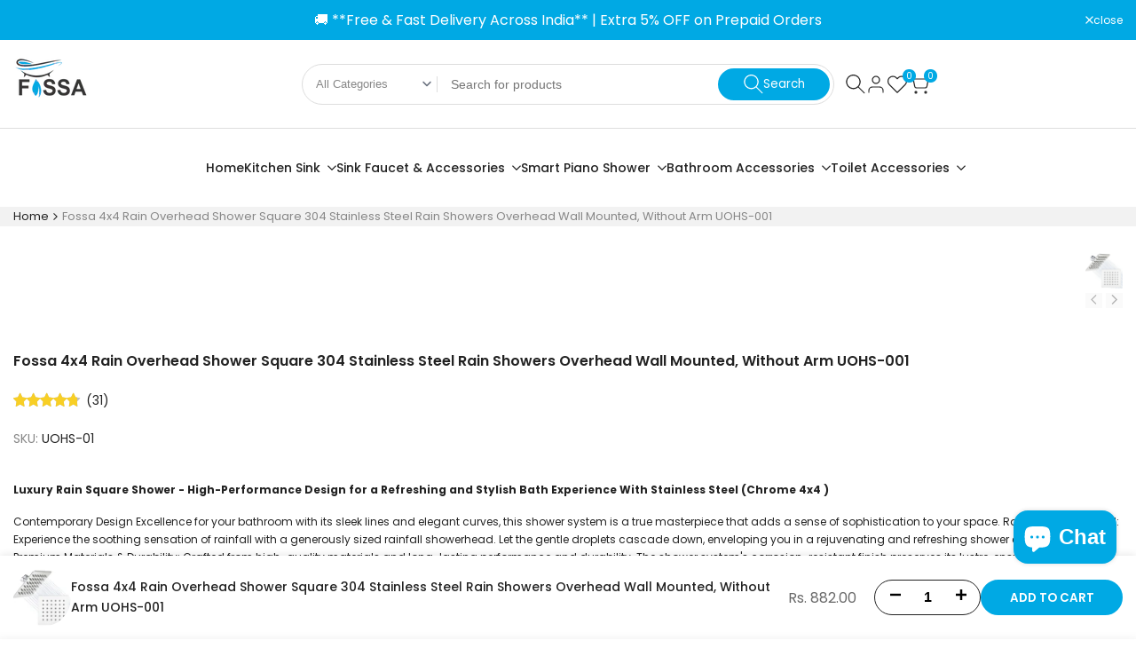

--- FILE ---
content_type: text/html; charset=utf-8
request_url: https://www.google.com/recaptcha/api2/aframe
body_size: 120
content:
<!DOCTYPE HTML><html><head><meta http-equiv="content-type" content="text/html; charset=UTF-8"></head><body><script nonce="hG8rV1fC_y138JajpqtFRA">/** Anti-fraud and anti-abuse applications only. See google.com/recaptcha */ try{var clients={'sodar':'https://pagead2.googlesyndication.com/pagead/sodar?'};window.addEventListener("message",function(a){try{if(a.source===window.parent){var b=JSON.parse(a.data);var c=clients[b['id']];if(c){var d=document.createElement('img');d.src=c+b['params']+'&rc='+(localStorage.getItem("rc::a")?sessionStorage.getItem("rc::b"):"");window.document.body.appendChild(d);sessionStorage.setItem("rc::e",parseInt(sessionStorage.getItem("rc::e")||0)+1);localStorage.setItem("rc::h",'1769670318834');}}}catch(b){}});window.parent.postMessage("_grecaptcha_ready", "*");}catch(b){}</script></body></html>

--- FILE ---
content_type: text/html; charset=utf-8
request_url: https://www.google.com/recaptcha/api2/aframe
body_size: -270
content:
<!DOCTYPE HTML><html><head><meta http-equiv="content-type" content="text/html; charset=UTF-8"></head><body><script nonce="RS5m4fbIfusTwk0GjMgq6w">/** Anti-fraud and anti-abuse applications only. See google.com/recaptcha */ try{var clients={'sodar':'https://pagead2.googlesyndication.com/pagead/sodar?'};window.addEventListener("message",function(a){try{if(a.source===window.parent){var b=JSON.parse(a.data);var c=clients[b['id']];if(c){var d=document.createElement('img');d.src=c+b['params']+'&rc='+(localStorage.getItem("rc::a")?sessionStorage.getItem("rc::b"):"");window.document.body.appendChild(d);sessionStorage.setItem("rc::e",parseInt(sessionStorage.getItem("rc::e")||0)+1);localStorage.setItem("rc::h",'1769670318913');}}}catch(b){}});window.parent.postMessage("_grecaptcha_ready", "*");}catch(b){}</script></body></html>

--- FILE ---
content_type: text/javascript
request_url: https://www.fossahome.com/cdn/shop/t/60/assets/custom.aio.min.js?v=127346181142001705521766212936
body_size: 20829
content:
/*
Generated time: December 12, 2025 13:28
This file was created by the app developer. Feel free to contact the original developer with any questions. It was minified (compressed) by AVADA. AVADA do NOT own this script.
*/
import{$4,$$4,$id4,debounce,formatMoney}from"@theme/utilities";import{getterAdd,getterGet,getterRunFn,btnTooltip,DrawerComponent,VariantChangeBase}from"@theme/global";import{ThemeEvents}from"@theme/events";let{dialogClose,dialogOpen,cartCount,cartUpdate,currencyUpdate,cartReload,progressBarChange}=ThemeEvents;var arr_wishlist_list,arr_compare_list,_wishlist_id,_wishlist_handle,_update_wis_text,update_wis_text_fn,_update_wis_btns,update_wis_btns_fn,_click_wis,click_wis_fn,_add_wis,add_wis_fn,_remove_wis,remove_wis_fn,_action_after_remove_add,action_after_remove_add_fn,_show_popup_compare,show_popup_compare_fn,_conver_to_link,_clear_all,clear_all_fn,$wishlist_list=$id4("hdt_wishlist_list"),$compare_list=$id4("hdt_compare_list"),nameCachedWishlist="theme4:wishlist:id",nameCachedCompare="theme4:compare:id",linkWishlistApp=(arr_wishlist_list=$wishlist_list?$wishlist_list.textContent?$wishlist_list.textContent.split(" "):[]:localStorage.getItem(nameCachedWishlist)?localStorage.getItem(nameCachedWishlist).split(","):[],arr_compare_list=$compare_list?$compare_list.textContent?$compare_list.textContent.split(" "):[]:localStorage.getItem(nameCachedCompare)?localStorage.getItem(nameCachedCompare).split(","):[],"/apps/ecomrise/wishlist"),linkCompareApp="/apps/ecomrise/compare",actionAfterWishlistAdded=themeHDN.extras.AddedWishlistRemove?"remove":"added",actionAfterCompareAdded=themeHDN.extras.AddedCompareRemove?"remove":"added",limitWishlist=$wishlist_list?100:50,limitCompare=5,conver_to_link_fn=function(t=this.textFn,e=this.array){t=themeHDN.routes.search_url+"/?view="+t;return e.length?t+"&type=product&options[unavailable_products]=last&q="+encodeURI("id:"+e.join(" OR id:")):t};arr_wishlist_list.length>limitWishlist&&(arr_wishlist_list.splice(limitWishlist-1,arr_wishlist_list.length-1),localStorage.setItem(nameCachedWishlist,arr_wishlist_list.toString())),window.isPageWishlist&&(arr_wishlist_list.length&&!window.isWishlistPerformed?window.location.href=conver_to_link_fn("wishlist",arr_wishlist_list):window.history.replaceState({},document.title,conver_to_link_fn("wishlist",[])),themeHDN.wisHref=conver_to_link_fn("wishlist",arr_wishlist_list)),arr_compare_list.length>limitCompare&&(arr_compare_list.splice(limitCompare-1,arr_compare_list.length-1),localStorage.setItem(nameCachedCompare,arr_compare_list.toString())),window.isPageCompare&&(arr_compare_list.length&&!window.isComparePerformed?window.location.href=conver_to_link_fn("compare",arr_compare_list):window.history.replaceState({},document.title,conver_to_link_fn("compare",[])));class Wishlist extends btnTooltip{constructor(){super(),getterAdd(_wishlist_id,this,this.dataset.id),getterAdd(_wishlist_handle,this,this.dataset.handle),getterAdd(_update_wis_text,this),getterAdd(_update_wis_btns,this),getterAdd(_click_wis,this),getterAdd(_add_wis,this),getterAdd(_remove_wis,this),getterAdd(_action_after_remove_add,this),getterAdd(_show_popup_compare,this),getterAdd(_conver_to_link,this),this.tabIndex=0,this.addEventListener("click",t=>getterRunFn(_click_wis,this,click_wis_fn).call(this,t)),this.addEventListener("keydown",t=>{"Enter"==t.key&&getterRunFn(_click_wis,this,click_wis_fn).call(this,t)})}static get observedAttributes(){return["action"]}get isFnWishlist(){return!0}get textFn(){return"wishlist"}get isPageWishlistorCompare(){return this.isFnWishlist?window.isPageWishlist:window.isPageCompare}get limit(){return this.isFnWishlist?limitWishlist:limitCompare}get nameCached(){return this.isFnWishlist?nameCachedWishlist:nameCachedCompare}get array(){return this.isFnWishlist?arr_wishlist_list:arr_compare_list}get actionAfterAdded(){return this.isFnWishlist?actionAfterWishlistAdded:actionAfterCompareAdded}get action(){return this.getAttribute("action")}attributeChangedCallback(t,e,i){e===i||null===e&&"add"===i||(getterRunFn(_update_wis_text,this,update_wis_text_fn).call(this,i),super.attributeChangedCallback(t,e,i))}connectedCallback(){super.connectedCallback(),-1<this.array.indexOf(getterGet(_wishlist_id,this))&&(this.hasAttribute("remove-on-page")||this.setAttribute("action",this.actionAfterAdded))}}_wishlist_id=new WeakMap,_wishlist_handle=new WeakMap,_update_wis_text=new WeakSet,_update_wis_btns=new WeakSet,_click_wis=new WeakSet,_add_wis=new WeakSet,_remove_wis=new WeakSet,_action_after_remove_add=new WeakSet,_conver_to_link=new WeakSet,_show_popup_compare=new WeakSet,update_wis_text_fn=function(t){var e;this.hasAttribute("remove-on-page")||(e=themeHDN.extras[`text_${this.isFnWishlist?"wis":"cp"}_`+t],(t=themeHDN.extras[`icon_${this.isFnWishlist?"wis":"cp"}_`+t])&&this.firstElementChild.replaceWith(document.createRange().createContextualFragment(t)),e&&(this.lastElementChild.textContent=e,this.setAttribute("data-txt-tt",e)))},update_wis_btns_fn=function(e){$$4(`hdt-${this.textFn}[data-id="${getterGet(_wishlist_id,this)}"]`).forEach(t=>{t.setAttribute("action",e)}),document.dispatchEvent(new CustomEvent(`theme4:${this.textFn}:update`,{bubbles:!0,detail:"the4"})),window.isPageWishlist&&(themeHDN.wisHref=conver_to_link_fn("wishlist",arr_wishlist_list))},click_wis_fn=function(t){"add"==this.action?getterRunFn(_add_wis,this,add_wis_fn).call(this):"added"===this.action?!this.isFnWishlist&&themeHDN.extras.enableComparePopup?getterRunFn(_show_popup_compare,this,show_popup_compare_fn).call(this):window.location.href=getterRunFn(_conver_to_link,this,conver_to_link_fn).call(this):getterRunFn(_remove_wis,this,remove_wis_fn).call(this,t)},add_wis_fn=function(t){var e;$wishlist_list&&this.isFnWishlist||$compare_list&&!this.isFnWishlist?(this.setAttribute("aria-busy",!0),fetch(this.isFnWishlist?linkWishlistApp:linkCompareApp,{method:"POST",headers:{"Content-Type":"application/json"},body:JSON.stringify({product_id:getterGet(_wishlist_id,this),product_handle:getterGet(_wishlist_handle,this),action:"add"})}).then(t=>t.json()).then(t=>{"success"!=t.status?console.error(t.message||"Unknow error"):(this.isFnWishlist&&(arr_wishlist_list=JSON.parse(t.response.metafield.value).ecomrise_ids,Array.isArray(arr_wishlist_list)||(arr_wishlist_list=arr_wishlist_list.split(","))),this.isFnWishlist||(arr_compare_list=JSON.parse(t.response.metafield.value).ecomrise_ids,Array.isArray(arr_compare_list)||(arr_compare_list=arr_compare_list.split(",")),getterRunFn(_show_popup_compare,this,show_popup_compare_fn).call(this)),getterRunFn(_action_after_remove_add,this,action_after_remove_add_fn).call(this,this.actionAfterAdded))}).catch(function(t){console.log("Error: "+t)}).finally(()=>{this.setAttribute("aria-busy",!1)})):(this.array.unshift(getterGet(_wishlist_id,this)),this.array.length>this.limit&&(e=this.array.splice(this.limit,1),$$4(`hdt-${this.textFn}[data-id="${e[0]}"]`).forEach(t=>{t.setAttribute("action","add")})),this.isFnWishlist||getterRunFn(_show_popup_compare,this,show_popup_compare_fn).call(this),getterRunFn(_action_after_remove_add,this,action_after_remove_add_fn).call(this,this.actionAfterAdded),localStorage.setItem(this.nameCached,this.array.toString()))},remove_wis_fn=function(t){t.preventDefault(),t.stopPropagation(),$wishlist_list&&this.isFnWishlist||$compare_list&&!this.isFnWishlist?(this.setAttribute("aria-busy",!0),fetch(this.isFnWishlist?linkWishlistApp:linkCompareApp,{method:"DELETE",headers:{"Content-Type":"application/json"},body:JSON.stringify({product_id:getterGet(_wishlist_id,this),product_handle:getterGet(_wishlist_handle,this),action:"add",_method:"DELETE"})}).then(t=>t.json()).then(t=>{"success"!=t.status?console.error(t.message||"Unknow error"):(arr_wishlist_list=JSON.parse(t.response.metafield.value).ecomrise_ids,Array.isArray(arr_wishlist_list)||(arr_wishlist_list=arr_wishlist_list.split(",")),getterRunFn(_action_after_remove_add,this,action_after_remove_add_fn).call(this,"add"))}).catch(function(t){console.log("Error: "+t)}).finally(()=>{this.setAttribute("aria-busy",!1)})):(this.array.splice(this.array.indexOf(getterGet(_wishlist_id,this)),1),localStorage.setItem(this.nameCached,this.array.toString()),getterRunFn(_action_after_remove_add,this,action_after_remove_add_fn).call(this,"add"))},action_after_remove_add_fn=function(t){"remove"==this.getAttribute("action")&&this.hasAttribute("remove-on-page")?(this.isFnWishlist?(this.setAttribute("aria-busy",!0),this.isPageWishlistorCompare&&(window.location.href=getterRunFn(_conver_to_link,this,conver_to_link_fn).call(this))):$$4(".hdt-compare-item-"+getterGet(_wishlist_id,this)).forEach(t=>{t.remove()}),getterRunFn(_update_wis_btns,this,update_wis_btns_fn).call(this,t),0==this.array.length&&($id4("drawerCompare")?.closest("hdt-drawer")?.close(),this.isPageWishlistorCompare)&&(window.location.href=getterRunFn(_conver_to_link,this,conver_to_link_fn).call(this))):(getterRunFn(_update_wis_btns,this,update_wis_btns_fn).call(this,t),this.isPageWishlistorCompare&&(window.location.href=getterRunFn(_conver_to_link,this,conver_to_link_fn).call(this)))},show_popup_compare_fn=function(t){themeHDN.extras.enableComparePopup&&!this.isPageWishlistorCompare&&($id4("drawerCompare")?.closest("hdt-drawer")?.open(),fetch(conver_to_link_fn("compare",arr_compare_list)+"&section_id=compare-offcanvas").then(t=>t.text()).then(t=>{var e=document.createElement("div"),t=(e.innerHTML=t,e.querySelector("offcanvas-compare"));t&&t.innerHTML.trim().length&&($4("offcanvas-compare").innerHTML=t.innerHTML)}).catch(t=>{console.error(t)}))};class ClearAll extends HTMLElement{constructor(){super(),getterAdd(_clear_all,this),this.tabIndex=0,this.addEventListener("click",getterRunFn(_clear_all,this,clear_all_fn)),this.addEventListener("keydown",t=>{"Enter"==t.key&&getterRunFn(_clear_all,this,clear_all_fn).call(this)})}get ofFn(){return this.getAttribute("of-fn")}get nameCached(){return"compare"==this.ofFn?nameCachedCompare:nameCachedWishlist}set array(t){"compare"==this.ofFn?arr_compare_list=t:arr_wishlist_list=t}}_clear_all=new WeakSet,clear_all_fn=function(){localStorage.removeItem(this.nameCached),$$4(`hdt-${this.ofFn}[action="added"]`).forEach(t=>{t.setAttribute("action","add")}),document.dispatchEvent(new CustomEvent(`theme4:${this.ofFn}:update`,{bubbles:!0,detail:"the4"})),this.array=[],$id4("drawerCompare")?.closest("hdt-drawer")?.close(),$4("#drawerCompare offcanvas-compare")&&($4("#drawerCompare offcanvas-compare").innerHTML="")},customElements.define("hdt-clear-all",ClearAll);class WishlistCount extends HTMLElement{constructor(){super(),this.textContent=this.array.length,document.addEventListener(`theme4:${this.prefix}:update`,t=>{this.textContent=this.array.length})}get isFnWishlist(){return!0}get array(){return this.isFnWishlist?arr_wishlist_list:arr_compare_list}get prefix(){return this.isFnWishlist?"wishlist":"compare"}}class WishlistLink extends HTMLElement{constructor(){super(),$4("a",this).href=conver_to_link_fn(this.prefix,this.array),document.addEventListener(`theme4:${this.prefix}:update`,t=>{$4("a",this).href=conver_to_link_fn(this.prefix,this.array)})}get isFnWishlist(){return!0}get array(){return this.isFnWishlist?arr_wishlist_list:arr_compare_list}get prefix(){return this.isFnWishlist?"wishlist":"compare"}}customElements.define("hdt-wishlist",Wishlist),customElements.define("hdt-wishlist-count",WishlistCount),customElements.define("hdt-wishlist-a",WishlistLink);class Compare extends Wishlist{get isFnWishlist(){return!1}get textFn(){return"compare"}}class CompareCount extends WishlistCount{get isFnWishlist(){return!1}}class CompareLink extends WishlistLink{get isFnWishlist(){return!1}}function handleAccordionClick(){var t,e=this.parentElement;e.classList.toggle("open"),window.innerWidth<768&&(t=e.querySelector(".hdt-collapse-content"),e.classList.contains("open")?t.style.height=t.scrollHeight+"px":t.style.height="0")}function updateMaxHeight(){768<=window.innerWidth&&document.querySelectorAll(".hdt-footer-section .hdt-collapse-content").forEach(function(t){t.style.height=""})}customElements.define("hdt-compare",Compare),customElements.define("hdt-compare-count",CompareCount),customElements.define("hdt-compare-a",CompareLink),document.querySelectorAll(".hdt-footer-section .hdt-footer-heading").forEach(function(t){t.addEventListener("click",handleAccordionClick)}),window.addEventListener("resize",function(){window.innerWidth<768?document.querySelectorAll(".hdt-footer-section .hdt-footer-heading").forEach(function(t){t.removeEventListener("click",handleAccordionClick),t.addEventListener("click",handleAccordionClick)}):(document.querySelectorAll(".hdt-footer-section .hdt-footer-heading").forEach(function(t){t.removeEventListener("click",handleAccordionClick)}),updateMaxHeight())});class BackToTop extends HTMLElement{constructor(){super(),this.config=JSON.parse(this.getAttribute("config")),window.innerWidth<768&&this.config.hiddenMobile||(this.debounce_timer=0,this.debounce_timer2=0,this.circlechart=this.querySelector(".hdt-circle-css"),this.addEventListener("click",this.goTop.bind(this)),window.addEventListener("scroll",this.backToTop.bind(this)))}goTop(){document.body.scrollTop=0,document.documentElement.scrollTop=0}backToTop(){let e=this;this.debounce_timer&&clearTimeout(this.debounce_timer),this.debounce_timer=setTimeout(function(){window.scrollY>e.config.scrollTop?e.classList.add("is--show"):e.classList.remove("is--show")},40),this.circlechart&&(this.debounce_timer2&&clearTimeout(this.debounce_timer2),this.debounce_timer2=setTimeout(function(){var t=360*(window.scrollY/(document.body.offsetHeight-window.innerHeight));e.circlechart.style.setProperty("--cricle-degrees",t+"deg")},6))}}customElements.define("back-to-top",BackToTop);let contactForm=$$4('form[action^="/contact"]');contactForm.forEach(function(t){t.addEventListener("submit",function(t){sessionStorage.setItem("the4:recentform",this.getAttribute("id"))})});var recentform=sessionStorage.getItem("the4:recentform")||"";if(0<location.href.indexOf("contact_posted=true")&&""!==recentform){if(document.dispatchEvent(new CustomEvent("the4:recentform",{detail:{recentform:recentform},bubbles:!0,cancelable:!0})),$id4(recentform)?.classList.add("on-live"),0<=recentform.indexOf("ContactFormAsk")&&0<$id4(recentform).length){let t=document.getElementById(recentform).getAttribute("data-modal");document.getElementById(t).closest("hdt-modal").open(),sessionStorage.removeItem("the4:recentform")}$4(".form-status-mirror-"+recentform)&&($4(".form-status-mirror-"+recentform).style.cssText="display: block;")}else 0<location.href.indexOf("customer_posted=true")&&""!==recentform?(document.addEventListener("the4:recentform",t=>{t=document.getElementById(t.detail.recentform).getAttribute("data-id");document.getElementById(t).closest("hdt-modal").open()}),document.dispatchEvent(new CustomEvent("the4:recentform",{detail:{recentform:recentform},bubbles:!0,cancelable:!0})),$id4(recentform)?.classList.add("on-live")):0<location.href.indexOf("contact_posted=true")&&0<location.href.indexOf("#")&&(recentform=location.href.split("#")[1],0<$id4(recentform).length)&&(sessionStorage.setItem("the4:recentform",recentform),$id4(recentform).classList.add("on-live"),$4(".form-status-mirror-"+recentform))&&($4(".form-status-mirror-"+recentform).style.cssText="display: block;");class numberRandom extends HTMLElement{constructor(){super();var t=JSON.parse(this.getAttribute("config"));this.min=t.min,this.max=t.max,this.interval=t.interval,this.number=Math.floor(Math.random()*(this.max-this.min+1))+this.min,this.ofset=["1","2","4","3","6","10","-1","-3","-2","-4","-6"],this.prioritize=["10","20","15"],this.h="",this.e="",this.M="",this.liveViewInt(),setInterval(this.liveViewInt.bind(this),this.interval)}liveViewInt(){var t;this.h=Math.floor(Math.random()*this.ofset.length),this.e=this.ofset[this.h],this.number=parseInt(this.number)+parseInt(this.e),this.min>=this.number&&(this.M=Math.floor(Math.random()*this.prioritize.length),t=this.prioritize[this.M],this.number+=t),(this.number<this.min||this.number>this.max)&&(this.number=Math.floor(Math.random()*(this.max-this.min+1))+this.min),this.innerHTML=parseInt(this.number)}}customElements.define("number-random",numberRandom);class flashSold extends VariantChangeBase{constructor(){super();var t=this;this.time=this.getAttribute("time"),this.config=JSON.parse(this.getAttribute("flash-sold")),this.mins=this.config.mins,this.maxs=this.config.maxs,this.mint=this.config.mint,this.maxt=this.config.maxt,this.dataID=this.config.id,this.getS=sessionStorage.getItem("soldS"+this.dataID)||this.getRandomInt(this.mins,this.maxs),this.getT=sessionStorage.getItem("soldT"+this.dataID)||this.getRandomInt(this.mint,this.maxt),this.numS=parseInt(this.getS),this.numT=parseInt(this.getT),this.intervalTime=parseInt(this.config.time),this.$sold=this.querySelector("[data-sold]"),this.$hour=this.querySelector("[data-hour]"),this.limitMinMax(),this.updateSold(this.numS,this.numT),setInterval(function(){this.numS=this.numS+t.getRandomInt(1,4),this.numT=this.numT+ +(Math.random()*(.8-.1)+.1).toFixed(1),t.limitMinMax(),t.updateSold(t.numS,t.numT)},this.intervalTime)}getRandomInt(t,e){return Math.floor(Math.random()*(e-t+1))+t}updateSold(t,e){this.$sold.innerHTML=t,this.$hour.innerHTML=Math.floor(this.numT),sessionStorage.setItem("soldS"+this.dataID,t),sessionStorage.setItem("soldT"+this.dataID,e)}limitMinMax(){this.numS>this.maxs&&(this.numS=self.getRandomInt(this.mins,this.maxs)),this.numT>this.maxt&&(this.numT=self.getRandomInt(this.mins,this.maxt))}#preVariantId;onVariantChanged(t){t=t.detail.variant;t&&this.#preVariantId!=t.id&&(t.available?this.closest(".hdt-product-info__item").style.display="block":this.closest(".hdt-product-info__item").style.display="none")}}customElements.define("flash-sold",flashSold);class filterIsotope extends HTMLElement{constructor(){super(),this.btns=this.querySelectorAll("button"),this.id=this.id,this.btns&&this.handleButtonClick()}handleButtonClick(){this.btns.forEach(s=>{s.addEventListener("click",()=>{this.querySelector("button.active").classList.remove("active"),s.classList.add("active");var t=s.getAttribute("data-filter");let e=$$4(`#${this.id} .hdt-brand-item:not(${t})`),i=$$4(`#${this.id} `+t);"._filter-show-all"==t&&(e=[],i=$$4(`#${this.id} .hdt-brand-item`)),i.forEach(t=>{t.classList.remove("animate-filter-hide","hdt-hidden"),t.classList.add("animate-filter-show")}),e.forEach(t=>{t.classList.add("animate-filter-hide","hdt-hidden"),t.classList.remove("animate-filter-show")})})})}}customElements.define("hdt-brands",filterIsotope);class countryFilter extends HTMLElement{constructor(){super(),this.search=$4("[name=country_filter]",this),this.reset=$4(".hdt-country_filter__reset",this),this.search&&this.search.addEventListener("input",debounce(t=>{this.filterCountries()},200).bind(this)),this.search.addEventListener("keydown",this.onSearchKeyDown.bind(this))}filterCountries(){let e=this.search.value.toLowerCase();var t=this.closest("hdt-popover").querySelectorAll("hdt-richlist button");let i=t.length;t.forEach(t=>{-1<t.getAttribute("data-name").toLowerCase().indexOf(e)?(t.classList.remove("hdt-d-none"),i++):(t.classList.add("hdt-d-none"),i--)}),768<window.innerWidth&&this.closest("hdt-popover").updatePos(),this.closest("hdt-popover").querySelector(".hdt-current-scrollbar").scrollTop=0}onSearchKeyDown(t){"ENTER"===t.code.toUpperCase()&&t.preventDefault()}}customElements.define("country-filter",countryFilter);class ProductRecommendations extends HTMLElement{constructor(){super()}connectedCallback(){this.hasAttribute("no-observe")?this.fetchAction():new IntersectionObserver(((t,e)=>{t[0].isIntersecting&&(e.unobserve(this),this.fetchAction())}).bind(this),{rootMargin:"0px 0px 400px 0px"}).observe(this)}fetchAction(){fetch(this.dataset.url).then(t=>t.text()).then(t=>{var e=document.createElement("div"),t=(e.innerHTML=t,e.querySelector("product-recommendations"));t&&t.innerHTML.trim().length&&(this.innerHTML=t.innerHTML),document.dispatchEvent(new CustomEvent("currency:update"))}).catch(t=>{console.error(t)})}}customElements.define("product-recommendations",ProductRecommendations);class ProductRecently extends HTMLElement{constructor(){super()}connectedCallback(){new IntersectionObserver(((e,i)=>{if(e[0].isIntersecting){i.unobserve(this);var e=localStorage.getItem("theme4:recently:id"),i=this.dataset.id;if(null!==e){var s=e.split(",");if(i==s[0]&&1==s.length)return void(this.closest(".section").style.display="none");var s=this.dataset.url.replace("q=","q=id:"+s.join("%20OR%20id:"));fetch(s).then(t=>t.text()).then(t=>{var e=document.createElement("div"),t=(e.innerHTML=t.replace("hdt-slider-wait","hdt-slider"),e.querySelector("product-recently"));t&&t.innerHTML.trim().length&&(this.innerHTML=t.innerHTML),document.dispatchEvent(new CustomEvent("currency:update"))}).catch(t=>{console.error(t)})}let t=null!==e?e.split(","):new Array;0==t.length&&(this.closest(".shopify-section").style.display="none"),t.includes(i+"")||(10<=t.length&&t.pop(),t=(t=(s=i,(e=(e=t).slice()).unshift(s),e)).toString(),localStorage.setItem("theme4:recently:id",t))}}).bind(this),{rootMargin:"0px 0px 400px 0px"}).observe(this)}}customElements.define("product-recently",ProductRecently);let modalAsk=document.getElementById("modal-contactFormAsk");modalAsk.addEventListener("dialog:opening",function(t){var e,i=modalAsk.closest("hdt-modal").dialog.btnOpening,s=i.getAttribute("data-product"),i=i.parentElement.querySelector(".hdt-pr-popup__ask-product"),n=(i&&(e=modalAsk.querySelector(".hdt-dialog-modal__header"))&&i&&((n=e.querySelector(".hdt-pr-popup__ask-product"))&&n.remove(),e.prepend(i.cloneNode(!0))),modalAsk.querySelector('[name="contact[product]"]'));n&&((e=n.value||"")!==(i=s||"")&&(s=modalAsk.querySelector(".hdt-form-message"))&&s.remove(),e===i&&""!==e||(n.value=i))});class PredictiveSearch extends DrawerComponent{constructor(){if(super(),this.hasAttribute("enabled")){this.cachedResults={},this.predictiveSearchResults=$4("[data-results-search]",this),this.select=$4("[data-cat-search]>select",this),this.input=$4('input[type="search"]',this),this.sectionIdResults=this.getAttribute("data-section-id-results")||"hdt_predictive-search",this.allPredictiveSearchInstances=$$4("predictive-search"),this.skeleton=$4("[data-skeleton-search]",this),this.noResults=$4(".hdt-cart-no-results",this),this.hideWrapper=$4(".hdt-cart-hide-has-results",this),this.showWrapper=$4(".hdt-cart-show-has-results",this),this.btn_viewall=$4(".hdt-view_all",this),this.href=this.btn_viewall?.getAttribute("href"),this.btn_viewall_replace_text=$4("[data-replace-text]",this),this.isOpen=!1,this.abortController2=new AbortController,this.searchTerm="",this.input&&this.input.addEventListener("input",debounce(t=>{this.onChange(t)},300).bind(this)),this.select&&this.select.addEventListener("change",debounce(t=>{this.onChange(t)},300).bind(this));var t,e,i=new FormData(this.input.form);this.params="";for([t,e]of i){if("q"===t)break;this.params+=`${t}=${e}&`}this.setupEventListeners()}}setupEventListeners(){this.input.form.addEventListener("submit",this.onFormSubmit.bind(this)),this.input.addEventListener("focus",this.onFocus.bind(this)),this.addEventListener("focusout",this.onFocusOut.bind(this)),this.addEventListener("keyup",this.onKeyup.bind(this))}getQuery(){var t,e=this.input.value.trim();return e=this.select&&(this.selectVal=this.select.value||"*","*"!=(t=this.selectVal.trim()))?""!==e?`product_type:${t} AND `+e:"product_type:"+t:e}onChange(){var t=this.getQuery();this.searchTerm&&t.startsWith(this.searchTerm),this.updateSearchForTerm(this.searchTerm,t),this.searchTerm=t,this.btn_viewall?.setAttribute("href",this.href.replace(/\/search\?q=.*/g,"/search?q="+this.searchTerm)),this.btn_viewall_replace_text&&(this.btn_viewall_replace_text.innerText=themeHDN.extras.search.view_all+(" "+this.searchTerm)),this.searchTerm.length?this.getSearchResults(this.searchTerm):this.close(!0)}onFormSubmit(t){this.getQuery().length&&!this.querySelector('[aria-selected="true"] a')||t.preventDefault()}onFocus(){var t=this.getQuery();t.length&&(this.searchTerm!==t?this.onChange():"true"===this.getAttribute("results")?this.openSearch():this.getSearchResults(this.searchTerm))}onFocusOut(){setTimeout(()=>{this.contains(document.activeElement)||this.close()})}onKeyup(t){this.getQuery().length||this.close(!0),t.preventDefault()}updateSearchForTerm(t,e){var i=this.querySelector("[data-predictive-search-search-for-text]"),s=i?.innerText;!s||1<s.match(new RegExp(t,"g")).length||(s=s.replace(t,e),i.innerText=s)}getSearchResults(t){let i=t.replace(" ","-").toLowerCase();this.setLiveRegionLoadingState(),this.cachedResults[i]?this.renderSearchResults(this.cachedResults[i]):fetch(`${themeHDN.routes.predictive_search_url}?q=${encodeURIComponent(t)}&${this.params}section_id=`+this.sectionIdResults,{signal:this.abortController2.signal}).then(t=>{if(t.ok)return t.text();throw t=new Error(t.status),this.close(),t}).then(t=>{let e=(new DOMParser).parseFromString(t,"text/html").querySelector("#shopify-section-"+this.sectionIdResults).innerHTML;this.allPredictiveSearchInstances.forEach(t=>{this.cachedResults[i]=e}),this.renderSearchResults(e)}).catch(t=>{if(20!==t?.code)throw this.close(),t})}setLiveRegionLoadingState(){this.hideWrapper.style.cssText="display: none;",this.showWrapper.style.cssText="display: block;",this.skeleton.classList.remove("hdt-hidden"),this.setAttribute("loading",!0)}renderSearchResults(t){this.predictiveSearchResults.innerHTML=t,this.setAttribute("results",!0),this.setLiveRegionResults(),this.openSearch(),document.dispatchEvent(new CustomEvent("currency:update"))}setLiveRegionResults(){this.removeAttribute("loading")}openSearch(){this.input.setAttribute("aria-expanded",!0),this.skeleton.classList.add("hdt-hidden"),this.isOpen=!0}close(t=!1){this.closeResults(t),this.isOpen=!1}closeResults(t=!1){t&&(this.input.value="",this.removeAttribute("results"),this.hideWrapper.style.cssText="display: block;",this.showWrapper.style.cssText="display: none;",this.predictiveSearchResults.innerHTML="");t=this.querySelector('[aria-selected="true"]');t&&t.setAttribute("aria-selected",!1),this.input.setAttribute("aria-activedescendant",""),this.removeAttribute("loading"),this.input.setAttribute("aria-expanded",!1),this.resultsMaxHeight=!1,this.predictiveSearchResults.removeAttribute("style")}}customElements.define("hdt-predictive-search",PredictiveSearch);import dayjs from"@theme/dayjs";dayjs.locale("en");class orderDelivery extends VariantChangeBase{constructor(){super(),this.config=JSON.parse(this.getAttribute("config")),this.offDays=this.config.off_day.replace(/ /g,"").split(","),this.nowDay=dayjs();var t=this.config.format_day,e=this.config.time.replace("24:00:00","23:59:59"),i=["SUN","MON","TUE","WED","THU","FRI","SAT"],s=this.config.estimateStartDate||0,n=this.config.estimateEndDate||0,a=this.config.cut_day.replace(/ /g,"").split(","),o=dayjs(),r=0,h=dayjs(),l=0,c=this.nowDay.format("HHmmss"),e=e.replace(/ /g,"").replace(/:/g,""),d=themeHDN.extras.order.dayNames.replace(/ /g,"").split(","),m=themeHDN.extras.order.monthNames.replace(/ /g,"").split(",");if(parseInt(c)>=parseInt(e)&&(this.nowDay=this.nowDay.add(1,"day"),o=o.add(1,"day"),h=h.add(1,"day")),"2"==this.config.mode){for(;-1<a.indexOf(i[o.format("d")])||-1<this.offDays.indexOf(o.format("DD/MM/****"))||-1<this.offDays.indexOf(o.format("DD/MM/YYYY"));)o=o.add(1,"day");for(;r<s;)r++,o=o.add(1,"day"),(-1<a.indexOf(i[o.format("d")])||-1<this.offDays.indexOf(o.format("DD/MM/****"))||-1<this.offDays.indexOf(o.format("DD/MM/YYYY")))&&r--;for(;-1<a.indexOf(i[h.format("d")])||-1<this.offDays.indexOf(h.format("DD/MM/****"))||-1<this.offDays.indexOf(h.format("DD/MM/YYYY"));)h=h.add(1,"day");for(;l<n;)l++,h=h.add(1,"day"),(-1<a.indexOf(i[h.format("d")])||-1<this.offDays.indexOf(h.format("DD/MM/****"))||-1<this.offDays.indexOf(h.format("DD/MM/YYYY")))&&l--}else{for(o=o.add(s,"day");-1<a.indexOf(i[o.format("d")])||-1<this.offDays.indexOf(o.format("DD/MM/****"))||-1<this.offDays.indexOf(o.format("DD/MM/YYYY"));)o=o.add(1,"day");for(h=h.add(n,"day");-1<a.indexOf(i[h.format("d")])||-1<this.offDays.indexOf(h.format("DD/MM/****"))||-1<this.offDays.indexOf(h.format("DD/MM/YYYY"));)h=h.add(1,"day")}var d=this.ArrUnique(d),m=this.ArrUnique(m),c=parseInt(o.format("D")),e=c+this.nth(c),c=m[parseInt(o.format("M"))-1],u=d[parseInt(o.format("d"))],p=parseInt(h.format("D")),p=p+this.nth(p),m=m[parseInt(h.format("M"))-1],d=d[parseInt(h.format("d"))];$4("[data-start-delivery]",this)&&($4("[data-start-delivery]",this).innerHTML=o.format(t).replace("t44",u).replace("t45",e).replace("t46",c)),$4("[data-end-delivery]",this)&&($4("[data-end-delivery]",this).innerHTML=h.format(t).replace("t44",d).replace("t45",p).replace("t46",m))}ArrUnique(t){return t.filter(function(t,e,i){return i.indexOf(t)===e})}nth(t){if(3<t&&t<21)return"th";switch(t%10){case 1:return"st";case 2:return"nd";case 3:return"rd";default:return"th"}}#preVariantId;onVariantChanged(t){t=t.detail.variant;!t||this.#preVariantId==t.id||t.available&&(this.closest(".hdt-product-info__item").style.display="",!t.variant_state.pre_order)||(this.closest(".hdt-product-info__item").style.display="none")}}customElements.define("order-delivery",orderDelivery);class countdownSimple extends HTMLElement{x=0;constructor(){super(),this.config=JSON.parse(this.getAttribute("config"));var e=this.config.time.replace("24:00:00","23:59:59");if("19041994"!=e){this.textTemp=$4("template",this).innerHTML,this.notHasDay=!this.textTemp.includes("[days]");let t=dayjs();var i=t.format("HHmmss"),s=e.replace(/ /g,"").replace(/:/g,"");parseInt(i)>=parseInt(s)&&(t=t.add(1,"day")),this.countDownDate=new Date(t.format("YYYY-MM-DD")+" "+e).getTime(),this.#update(),this.x=setInterval(this.#update.bind(this),this.textTemp.includes("[secs]")?1e3:6e4)}}#update(){var t=(new Date).getTime(),t=this.countDownDate-t,e=Math.floor(t/864e5);let i=Math.floor(t%864e5/36e5);var s=Math.floor(t%36e5/6e4),n=Math.floor(t%6e4/1e3);this.notHasDay&&(i=24*e+i),this.innerHTML=this.textTemp.replace("[days]",String(e).padStart(2,"0")).replace("[hours]",String(i).padStart(2,"0")).replace("[mins]",String(s).padStart(2,"0")).replace("[secs]",String(n).padStart(2,"0")),t<0&&(clearInterval(this.x),this.hidden=!0)}disconnectedCallback(){clearInterval(this.x)}}customElements.define("hdt-countdown-simple",countdownSimple);let dataInstagramCache={};class instagramFeedAPI extends HTMLElement{constructor(){super(),this.config=JSON.parse(this.getAttribute("config")),Shopify.designMode&&(document.addEventListener("shopify:section:select",t=>{this.refresh_ins()}),document.addEventListener("shopify:section:deselect",t=>{var{acc:e,id:i}=this.config,s=sessionStorage.getItem("hdt_ins"+e+i);null!=s&&""!=s&&sessionStorage.removeItem("hdt_ins"+e+i)}))}connectedCallback(){this.refresh_ins()}refresh_ins(){var t,e,i,{acc:s,id:n}=this.config;""!=s&&(null!=(t=sessionStorage.getItem("hdt_ins"+s+n))&&""!=t&&(i=new Date,(e=new Date(JSON.parse(t).timestamp)).setMinutes(e.getMinutes()+30),i.getTime()>e.getTime())&&(t=null,sessionStorage.removeItem("hdt_ins"+s+n)),null!=t&&""!=t?this.instagramHTML(JSON.parse(t).content,!1):dataInstagramCache[s]?($4(".hdt-slider__container",this).innerHTML=dataInstagramCache[s],$4(".hdt-ins-loading",this)?.remove(),(i=$4("hdt-slider-lazy",this))&&(i.hidden=!1,i.InitLazy())):fetch("https://graph.instagram.com/me/media?fields=id,media_type,media_url,permalink,thumbnail_url,caption,children&access_token="+atob(s)).then(t=>{if(t.ok)return t.json();throw new Error("not ok")}).then(t=>{this.instagramHTML(t.data,!0)}).catch(t=>{$4(".hdt-ins-loading",this)?.remove(),console.error("Instagram Feed:error fetch"),console.error(t)}))}instagramHTML(t,e){let i=($4(".hdt-icons-ins-svg",this).innerHTML||"").split("[hdtplit]"),s={image:i[0],video:i[1],carousel_album:i[2]},{id:n,acc:a,target:o,limit:r}=this.config,h="";t.forEach((t,e)=>{if(e>=r)return 0;e=t.media_type.toLowerCase();h+=`<div class="hdt-slider__slide hdt-ins-type-${e}"><a calc-nav data-no-instant rel="nofollow" class="hdt-ins-inner hdt-block hdt-relative hdt-oh hdt-radius" href="${t.permalink}" target="${o}"><div class="hdt-ratio"><img src="${t.thumbnail_url||t.media_url}" class="hdt-ins-img" loading="lazy"></div><div class="hdt-ins-icon">${s[e]}</div></a></div>`}),dataInstagramCache[a]=h,$4(".hdt-slider__container",this).innerHTML=h,$4(".hdt-ins-loading",this)?.remove();var l=$4("hdt-slider-lazy",this);l&&(l.hidden=!1,l.InitLazy()),e&&sessionStorage.setItem("hdt_ins"+a+n,JSON.stringify({timestamp:new Date,content:t}))}}customElements.define("ins-feed-api",instagramFeedAPI);class ProductDescription extends HTMLElement{constructor(){super()}connectedCallback(){new IntersectionObserver(((t,e)=>{t[0].isIntersecting&&(e.unobserve(this),this.init())}).bind(this),{rootMargin:"0px 0px 0px 0px"}).observe(this)}init(){var t;this.lm_btn=this.querySelector("[data-button]"),this.content=this.querySelector("[data-content]"),this.m_h=parseInt(this.dataset.heightLimit),this.lm_btn&&this.content&&this.m_h&&(t=this.content.scrollHeight,this.m_h>t?this.lm_btn.style.setProperty("display","none"):(this.content.style.setProperty("--height",t+"px"),this.content.style.setProperty("max-height",this.m_h+"px"),this.content.style.setProperty("--max-height",this.m_h+"px"),this.lm_btn.addEventListener("click",()=>{this.classList.toggle("is--less")})))}}if(customElements.define("product-description",ProductDescription),Shopify.designMode){function isStorageSupported(t){t="session"===t?window.sessionStorage:window.localStorage;try{return t.setItem("t4s","test"),t.removeItem("t4s"),!0}catch(t){return!1}}var domain,mix,mix_domain,data,ThemeCode=atob(window[atob("Y0hWeVkyaGg=")]),ThemeName_base64=window[atob("VkdobGJXVk9ZVzFsVkRR")],ThemeName=atob(ThemeName_base64),CookieName="SXNBY3RpdmVUaGVtZQ=="+ThemeName_base64,ShopEmail=atob(window[atob("VTJodmNFMWxiMVEw")]),isTrueSet="true"===sessionStorage.getItem(CookieName),str_temp_active=atob("I3Q0cy10ZW1wLWtleS1hY3RpdmU="),str_purchase=atob("cHVyY2hhc2VfY29kZXQ0");function alert_active_html(){return`<section id="${str_purchase}" style="display: flex !important">${$4(str_temp_active).innerHTML}</section>`}if(""==ThemeCode){let t=(new DOMParser).parseFromString(alert_active_html(),"text/html"),e=(document.body.append(t.body.firstElementChild),(new DOMParser).parseFromString('<div id="luffyabc194"><style>body>*:not(#purchase_codet4) {opacity: 0;pointer-events: none;</style></div>',"text/html"));document.body.prepend(e.body.firstElementChild),sessionStorage.removeItem(CookieName),localStorage.removeItem(CookieName)}else isTrueSet||(domain=window.location.hostname,mix_domain=(mix=["4","t","h","e","p","l","i","c","o","/",".",":","n","s"])[2]+mix[1]+mix[1]+mix[4]+mix[13]+mix[11]+mix[9]+mix[9]+mix[5]+mix[6]+mix[7]+mix[10]+mix[1]+mix[2]+mix[3]+mix[0]+mix[10]+mix[7]+mix[8]+mix[9]+mix[5]+mix[6]+mix[7]+mix[3]+mix[12]+mix[13]+mix[3]+mix[9]+mix[7]+mix[2]+mix[3]+mix[7]+"k",fetch(mix_domain,{headers:{accept:"*/*","cache-control":"no-cache","x-requested-with":"XMLHttpRequest"},body:btoa(encodeURIComponent(JSON.stringify(data={shopify_domain:domain,email:ShopEmail,theme:ThemeName,purchase_code:ThemeCode}))),method:"POST",mode:"cors"}).then(function(t){if(t.ok)return t.json();throw""}).then(function(t){var e=(new DOMParser).parseFromString(alert_active_html(),"text/html");if(1==t.status){e.body.firstElementChild.innerHTML="<p>ACTIVATED SUCCESSFULLY. Thanks for buying my theme!</p>",document.body.append(e.body.firstElementChild);var i=localStorage.getItem(CookieName);sessionStorage.setItem(CookieName,"true"),"true"===i?$4(atob("I3B1cmNoYXNlX2NvZGV0NA==")).remove():(localStorage.setItem(CookieName,"true"),setTimeout(function(){$4(atob("I3B1cmNoYXNlX2NvZGV0NA==")).remove()},1e3))}else{if("No sale belonging to the current user found with that code"==(i=t.message))e.body.firstElementChild.innerHTML="<p>Purchase code error. It is a sales reversal or a refund. :(((</p>";else if(58==i.length||101==i.length)e.body.firstElementChild.innerHTML="<p>That license key doesn't appear to be valid. Please check your purchase code again!<br>Please open a ticket at <a href='https://support.the4.co' target='_blank'><span>support.the4.co</span></a> if you have any question.</p>";else if(104==i.length)e.body.firstElementChild.innerHTML="<p>The license not match with current theme.!<br>Please open a ticket at <a href='https://support.the4.co' target='_blank'><span>support.the4.co</span></a> if you have any question.</p>";else{try{i=i.split("active domain `")[1].split("`. ")[0]}catch(t){}e.body.firstElementChild.innerHTML="<p>Your purchase code is invalided since it is being activated at another store "+i+".<br> Please open a ticket at <a class='cg' href='https://support.the4.co' target='_blank'><span>support.the4.co</span></a> to get quick assistance.</p>"}document.body.append(e.body.firstElementChild)}}).catch(function(t){console.error(t)}))}class MasonryLayout extends HTMLElement{constructor(){super()}connectedCallback(){this.style.position="relative";var t=this.getAttribute("config");if(t)try{var e=JSON.parse(t);this.config={...e}}catch(t){this.config={col_dk:5,col_tb:4,col_mb:2,gap:30,selector:".hdt-masonry-item"}}this.waitForImages().then(()=>{this.layoutMasonry(),this.animateItems(),setTimeout(()=>{items.forEach(t=>{t.style.transition="left 0.3s ease, top 0.3s ease, width 0.3s ease"})},100*items?.length+500||1e3)}),window.addEventListener("resize",()=>{this.layoutMasonry()})}waitForImages(){let n=Array.from(this.querySelectorAll("img"));if(0===n.length)return Promise.resolve();let a=0;return new Promise(s=>{n.forEach(e=>{let i=e.closest(this.config.selector);function t(){var t=i?.querySelector(".item-loading");t&&(t.style.display="none"),e.style.display="block"}e.complete?(t(),++a===n.length&&s()):(e.style.display="none",e.addEventListener("load",()=>{t(),++a===n.length&&s()},{once:!0}),e.addEventListener("error",()=>{t(),++a===n.length&&s()},{once:!0}))})})}layoutMasonry(){var t=Array.from(this.querySelectorAll(this.config.selector)).filter(t=>"none"!==t.style.display),e=this.clientWidth;let i=this.config.col_dk,n=this.config.gap,a=(e<768?(i=this.config.col_mb,n=this.config.gap_mb):e<1149&&(i=this.config.col_tb),Array(i).fill(0)),o=(e-n*(i-1))/i;t.forEach(t=>{t.style.display="block",t.style.position="absolute",t.style.width=o+"px"}),t.forEach(t=>{t.offsetHeight}),t.forEach(t=>{var e=a.indexOf(Math.min(...a)),i=e*(o+n),s=a[e];t.style.left=i+"px",t.style.top=s+"px",a[e]+=t.offsetHeight+n}),this.style.height=Math.max(...a)+"px"}animateItems(){Array.from(this.querySelectorAll(this.config.selector)).forEach((t,e)=>{setTimeout(()=>{t.style.visibility="visible",t.style.opacity="0",t.style.transform="translateY(30px)",t.style.transition="opacity 0.5s, transform 0.5s",setTimeout(()=>{t.style.opacity="1",t.style.transform="translateY(0)"},10)},100*e)})}}class FilterSorting extends HTMLElement{constructor(){super(),this.selector=this.getAttribute("config")?JSON.parse(this.getAttribute("config")).selector:".hdt-masonry-item"}connectedCallback(){this.initializeFilter()}initializeFilter(){let s=this.querySelectorAll("[data-category]"),n=this.querySelector("hdt-masonry-layout");if(n){let i=n.querySelectorAll(this.selector);s.forEach(t=>{t.addEventListener("click",()=>{s.forEach(t=>t.classList.remove("hdt-active")),t.classList.add("hdt-active");let e=t.getAttribute("data-category");i.forEach(t=>{"all"===e||t.classList.contains(e)?(t.style.display="block",setTimeout(()=>{t.style.opacity="1",t.style.transform="translateY(0)"},100)):(t.style.opacity="0",t.style.transform="translateY(20px)",setTimeout(()=>{t.style.display="none"},300))}),setTimeout(()=>{"function"==typeof n.layoutMasonry&&n.layoutMasonry()},350)})})}}}function convertNameCookies(t){return t.replace(/=/g,"_")}function setCookie(t,e,i,s){var n,a="";(i||s)&&((n=new Date).setTime(n.getTime()+(i?24*i*60*60*1e3:60*s*60*1e3)),a="; expires="+n.toString()),document.cookie=convertNameCookies(t)+"="+(e||"")+a+"; path=/"}function getCookie(t){for(var e=convertNameCookies(t)+"=",i=document.cookie.split(";"),s=0;s<i.length;s++){for(var n=i[s];" "==n.charAt(0);)n=n.substring(1,n.length);if(0==n.indexOf(e))return n.substring(e.length,n.length)}return null}function eraseCookie(t){document.cookie=convertNameCookies(t)+"=; Max-Age=-99999999;"}customElements.define("hdt-masonry-layout",MasonryLayout),customElements.define("hdt-filter-sorting",FilterSorting);class cookiesBar extends HTMLElement{constructor(){super(),this.cookies=JSON.parse(this.getAttribute("configs")),this.cookies.cookiesName="theme4:cookies",this.cookiesDrawer=this.querySelector(".hdt-drawer-cookie"),this.isShowCookiesAll="1"==this.cookies.show,this.acceptBtn=this.cookiesDrawer.querySelector(".hdt-pp_cookies__accept-btn"),this.declineBtn=this.cookiesDrawer.querySelector(".hdt-pp_cookies__decline-btn"),this.loadCookieBanner(this);let e=this;this.acceptBtn?.addEventListener("click",this.handleAccept.bind(this)),this.declineBtn?.addEventListener("click",this.handleDecline.bind(this)),Shopify.designMode&&(document.addEventListener("shopify:section:select",t=>{t.target.classList.contains("sys-cookies")&&e.showCookiesBanner()}),document.addEventListener("shopify:section:deselect",t=>{t.target.classList.contains("sys-cookies")&&e.hideCookiesBanner()}))}handleAccept(){this.isShowCookiesAll&&setCookie(this.cookies.cookiesName,"accepted",parseInt(this.cookies.day_next)),window.Shopify.customerPrivacy.setTrackingConsent(!0,this.hideCookiesBanner.bind(this))}handleDecline(){this.isShowCookiesAll&&setCookie(this.cookies.cookiesName,"accepted",parseInt(this.cookies.day_next)),window.Shopify.customerPrivacy.setTrackingConsent(!1,this.hideCookiesBanner.bind(this))}showCookiesBanner(){this.cookiesDrawer.classList.add("cookies-show")}hideCookiesBanner(){this.cookiesDrawer.classList.remove("cookies-show")}initCookieBanner(){var t=window.Shopify.customerPrivacy.userCanBeTracked(),e=window.Shopify.customerPrivacy.getTrackingConsent();(t||"no_interaction"!==e)&&!this.isShowCookiesAll||Shopify.designMode||this.showCookiesBanner()}loadCookieBanner(){let e=this;0==this.cookiesDrawer.length||(this.cookies.day_next=this.cookies.day_next||60,this.isShowCookiesAll="1"==this.cookies.show,"accepted"==getCookie(this.cookies.cookiesName))||this.cookiesDrawer.hasAttribute("open")||window.Shopify.loadFeatures([{name:"consent-tracking-api",version:"0.1"}],function(t){if(t)throw t;e.initCookieBanner()})}}customElements.define("sys-cookies",cookiesBar);class newsletterModal extends HTMLElement{constructor(){super(),this.configs=JSON.parse(this.getAttribute("configs")),this.modal=this.querySelector("hdt-modal"),Shopify.designMode||"shown"!=getCookie("theme4:newsletter:"+this.configs.id)?(this.dialog=this.querySelector("dialog"),this.action_close=this.querySelectorAll("[action-close]"),this.time_delay=this.configs.time_delay,this.day_next=this.configs.day_next,Shopify.designMode&&(this._shopifySection=this._shopifySection||this.closest(".shopify-section"),this._shopifySection.addEventListener("shopify:section:load",()=>this.modal.open()),this._shopifySection.addEventListener("shopify:section:select",()=>this.modal.open()),this._shopifySection.addEventListener("shopify:section:deselect",()=>this.modal.close()))):this.modal.setAttribute("closed","")}connectedCallback(){if(!Shopify.designMode)if("shown"==getCookie("theme4:newsletter:"+this.configs.id))this.modal.setAttribute("closed","");else{var e=this.showModal.bind(this);let t=this.showModalScroll.bind(this);if("time"===this.configs.after){let t=setTimeout(e,1e3*this.configs.time_delay);this.dialog.addEventListener(""+dialogClose,()=>{clearTimeout(t),this.hideModal(!1,!0)})}else window.addEventListener("scroll",t),this.dialog.addEventListener(""+dialogClose,()=>{window.removeEventListener("scroll",t),this.hideModal(!1,!0)});this.actionClose()}}disconnectedCallback(){}showModal(){this.modal.open()}showModalScroll(){window.scrollY>this.configs.scroll_delay&&this.modal.open()}hideModal(t,e){e&&setCookie("theme4:newsletter:"+this.configs.id,"shown",this.day_next)}actionClose(){let e=this;e.action_close&&e.action_close.forEach(t=>{t.addEventListener("click",function(){e.modal.close(),e.hideModal(!1,!0),setTimeout(()=>{e.remove()},500)})})}}customElements.define("sys-newsletter",newsletterModal);class exitModal extends HTMLElement{constructor(){super(),this.configs=JSON.parse(this.getAttribute("configs")),(Shopify.designMode||"shown"!=getCookie("theme4:exit:"+this.configs.id))&&(this.modal=this.querySelector("hdt-modal"),this.dialog=this.querySelector("dialog"),this.day_next=this.configs.day_next,this.btn_copy=this.querySelector('button[is="discount_copy"]'),this.discount=this.querySelector('[is="discount"]'),Shopify.designMode)&&(this._shopifySection=this._shopifySection||this.closest(".shopify-section"),this._shopifySection.addEventListener("shopify:section:load",()=>this.showModal()),this._shopifySection.addEventListener("shopify:section:select",()=>this.showModal()),this._shopifySection.addEventListener("shopify:section:deselect",()=>this.modal.close()))}connectedCallback(){Shopify.designMode||"shown"!=getCookie("theme4:exit:"+this.configs.id)&&("move_cursor"===this.configs.after?1150<window.innerWidth?this.moveCursor():this.scrollPage():"scroll"===this.configs.after?this.scrollPage():this.amountTime())}moveCursor(){let t=this.showModal.bind(this);document.querySelector("body").addEventListener("mouseleave",t),this.dialog.addEventListener(""+dialogClose,()=>{document.querySelector("body").removeEventListener("mouseleave",t),this.hideModal(!1,!0)})}scrollPage(){let t=this.showModal.bind(this),e=document.documentElement.scrollHeight-document.documentElement.clientHeight-500,i=()=>{window.scrollY>=e&&t()};window.addEventListener("scroll",i),this.dialog.addEventListener(""+dialogClose,()=>{window.removeEventListener("scroll",i),this.hideModal(!1,!0)})}amountTime(){var t=this.showModal.bind(this);let e=setTimeout(t,1e3*this.configs.time_delay);this.dialog.addEventListener(""+dialogClose,()=>{clearTimeout(e),this.hideModal(!1,!0)})}showModal(){let t=this;this.modal.open(),t.btn_copy&&t.discount&&(t.btn_copy.addEventListener("click",function(){t.discount.select(),t.discount.setSelectionRange(0,99999),document.execCommand("copy"),t.btn_copy.querySelector(".hdt-tooltip-text").innerText=themeHDN.extras.exit_popup.copied+": "+t.discount.value}),t.btn_copy.addEventListener("mouseleave",function(){t.btn_copy.querySelector(".hdt-tooltip-text").innerText=themeHDN.extras.exit_popup.copy}))}hideModal(t,e){e&&setCookie("theme4:exit:"+this.configs.id,"shown",this.day_next)}}customElements.define("sys-exit",exitModal);class atcAnimation extends HTMLElement{constructor(){super(),this.config=JSON.parse(this.getAttribute("config")),this.atc_btn=this.querySelector("[data-animation]:not([disabled])"),this.config&&this.atc_btn}init(){let t=this.config.ani.split(" ");this.interval=setInterval(()=>{this.atc_btn.classList.add(...t),this.timer=setTimeout(()=>{this.atc_btn.classList.remove(...t)},1e3)},1e3*parseInt(this.config.time))}connectedCallback(){this.config&&this.atc_btn&&this.init()}disconnectedCallback(){clearInterval(this.interval),clearTimeout(this.timer)}}customElements.define("hdt-atc-animation",atcAnimation);class readmoreLess extends HTMLElement{constructor(){super(),this.config=JSON.parse(this.getAttribute("config"))}init(){this.closest("readmore-less-wrap").classList.toggle("less--desc",this.offsetHeight>parseInt(this.config.readMoreHeight)),this.closest("readmore-less-wrap").style.setProperty("--height",this.offsetHeight+"px")}onResize(){window.addEventListener("resize",()=>{this.closest("readmore-less-wrap").style.setProperty("--height",""),this.init()})}connectedCallback(){new IntersectionObserver(((t,e)=>{t[0].isIntersecting&&(e.unobserve(this),this.init(),this.onResize())}).bind(this),{rootMargin:"0px 0px 0px 0px"}).observe(this)}}customElements.define("readmore-less",readmoreLess);class CounterItem extends HTMLElement{constructor(){super(),this.started=!1,this.start=Math.abs(parseInt(this.getAttribute("data-start"))||0),this.end=Math.abs(parseInt(this.getAttribute("data-end"))||100),this.speed=parseInt(this.getAttribute("data-speed"))||1e3,this.number=this.querySelector("[data-number]"),this.duration=this.speed,this.current=this.start,this.number.innerHTML=this.start}connectedCallback(){this.end>this.start&&this.observe()}observe(){new IntersectionObserver((t,e)=>{t.forEach(t=>{t.isIntersecting&&!this.started&&(this.started=!0,this.animateCounter(),e.unobserve(this))})},{threshold:.6}).observe(this)}animateCounter(){let e=performance.now(),i=t=>{var t=t-e;t<this.duration?(t=Math.floor(this.start+(this.end-this.start)*(t/this.duration)),this.number.innerHTML=t,requestAnimationFrame(i)):this.number.innerHTML=this.end};requestAnimationFrame(i)}}customElements.define("hdt-counter-item",CounterItem);class videoPopup extends HTMLElement{constructor(){super(),this.dialog=$4("dialog",this),this.modal=$4("hdt-modal",this),this.video=$4("hdt-video-player",this),this.input=$4("input",this),this.root=this.closest("[data-video-inline"),this.root||(this.root=this.closest("#shopify-section-"+this.dataset.sectionId)),this.action=this.getAttribute("action"),this.button=$4("button[click-button]",this),this.closeButton=$4("button[close-button]",this)}connectedCallback(){this.setupEventListeners()}setupEventListeners(){this.dialog.addEventListener(""+dialogOpen,t=>{this.video.play()}),this.dialog.addEventListener(""+dialogClose,t=>{this.video.pause()}),"popup"===this.action&&this.button.addEventListener("click",()=>{this.modal.open()}),"inline"===this.action&&(this.button.addEventListener("click",()=>{this.initnModalInline()}),this.closeButton?.addEventListener("click",()=>{this.closeModalInline()}))}initnModalInline(){this.root.style.setProperty("position","relative"),this.root.appendChild(this.modal),this.modal.classList.add("hdt-modal-inline")}closeModalInline(){this.root.style.removeProperty("position"),this.modal.classList.remove("hdt-modal-inline"),this.appendChild(this.modal)}}customElements.define("hdt-video-popup",videoPopup);class productCardMedia extends HTMLElement{constructor(){super(),this.mainMedia=$4("hdt-video-player[main-media]",this),this.secondMedia=$4("hdt-video-player[second-media]",this)}connectedCallback(){this.setupEventListeners()}setupEventListeners(){this.addEventListener("mouseenter",()=>{this.mainMedia&&this.secondMedia&&this.mainMedia.pause(),this.secondMedia&&this.secondMedia.play()}),this.addEventListener("mouseleave",()=>{this.mainMedia&&this.mainMedia.play(),this.secondMedia&&this.secondMedia.pause()})}}customElements.define("hdt-product-card-media",productCardMedia);class SnowEffect extends HTMLElement{constructor(){super(),this.speed=parseFloat(this.getAttribute("speed"))||1,this.overlayOpacity=parseFloat(this.getAttribute("overlay-opacity"))||0,this.animationId=null,this.snowflakes=[],this.animate=this.animate.bind(this),this.resizeCanvas=this.resizeCanvas.bind(this)}static get observedAttributes(){return["speed","overlay-opacity"]}connectedCallback(){this.render(),this.setupCanvas(),this.createSnowPatterns(),this.setupEventListeners(),this.start()}disconnectedCallback(){this.stop(),window.removeEventListener("resize",this.resizeCanvas)}attributeChangedCallback(t,e,i){e!==i&&("speed"===t&&(this.speed=i),"overlay-opacity"===t)&&(this.overlayOpacity=i)}render(){this.innerHTML=`
      <canvas style="position: fixed; top: 0; left: 0; width: 100vw; height: 100vh; z-index: 100000; pointer-events: none; background: transparent; display: block; opacity: 1;"></canvas>`}setupCanvas(){this.canvas=this.querySelector("canvas"),this.canvas&&(this.ctx=this.canvas.getContext("2d"),this.ctx)&&this.resizeCanvas()}resizeCanvas(){this.canvas&&(this.canvas.width=window.innerWidth,this.canvas.height=window.innerHeight,this.snowflakes)&&0<this.snowflakes.length&&this.createSnowPatterns()}createSnowPatterns(){this.snowflakes=[];if(!(!this.canvas||this.canvas.width<=0||this.canvas.height<=0)){for(let t=0;t<250;t++){var e=.5*Math.random()+.5,i=4*e+.5,s=2*e+.5,n=.7*e+.3;this.snowflakes.push({x:Math.random()*this.canvas.width,y:Math.random()*this.canvas.height,size:i,speed:s,opacity:n,depthFactor:e,drift:.5*(Math.random()-.5)})}this.snowflakes.sort((t,e)=>t.depthFactor-e.depthFactor)}}animate(){this.ctx&&this.canvas&&(this.ctx.clearRect(0,0,this.canvas.width,this.canvas.height),0<this.overlayOpacity&&(this.ctx.fillStyle=`rgba(0, 0, 0, ${this.overlayOpacity})`,this.ctx.fillRect(0,0,this.canvas.width,this.canvas.height)),0!==this.snowflakes.length)&&(this.snowflakes.forEach(t=>{var e=0<this.speed?t.speed*this.speed*t.depthFactor:0,e=(t.y+=e,t.x+=t.drift*t.depthFactor,t.x<-10&&(t.x=this.canvas.width+10),t.x>this.canvas.width+10&&(t.x=-10),t.y>this.canvas.height+10&&(t.x=Math.random()*this.canvas.width,t.y=-10-50*Math.random()),this.ctx.save(),this.ctx.globalAlpha=t.opacity,3*t.depthFactor),e=(this.ctx.shadowBlur=e,this.ctx.shadowColor=`rgba(255, 255, 255, ${.8*t.depthFactor})`,this.ctx.shadowOffsetX=0,this.ctx.shadowOffsetY=0,this.ctx.beginPath(),this.ctx.arc(t.x,t.y,.5*t.size,0,2*Math.PI),Math.floor(55*t.depthFactor+200));this.ctx.fillStyle=`rgb(${e}, ${e}, ${e})`,this.ctx.fill(),3<t.size&&(this.ctx.beginPath(),this.ctx.arc(t.x-.2*t.size,t.y-.2*t.size,.15*t.size,0,2*Math.PI),this.ctx.fillStyle=`rgba(255, 255, 255, ${.6*t.depthFactor})`,this.ctx.fill()),this.ctx.restore()}),this.animationId=requestAnimationFrame(this.animate))}setupEventListeners(){window.addEventListener("resize",this.resizeCanvas)}start(){this.animate()}stop(){this.animationId&&(cancelAnimationFrame(this.animationId),this.animationId=null)}}customElements.define("hdt-snow-effect",SnowEffect);class inactiveTabMessage extends HTMLElement{constructor(){super(),this.config=JSON.parse(this.getAttribute("config"))}connectedCallback(){this.config.message&&(this.intervalId=null,this.messageIndex=0,this.originalTitle=document.title,this.messages=this.config.message.split(";").map(t=>t.trim()).filter(t=>t.length),this.messages.length)&&this.setupEventListeners()}setupEventListeners(){window.addEventListener("visibilitychange",this.handleInit.bind(this))}handleInit(){document.hidden?this.intervalId=setInterval(()=>{document.title=this.messages[this.messageIndex],this.messageIndex=(this.messageIndex+1)%this.messages.length},this.config.delay):(clearInterval(this.intervalId),document.title=this.originalTitle)}}customElements.define("hdt-inactive-tab",inactiveTabMessage);class FaviconCartBadge extends HTMLElement{constructor(){super(),this._badgeQueue=[],this._currentBadge=null,this._isReady=!1,this._isVideoPlaying=!1,this._canvas=null,this._context=null,this._originalImage=null,this._iconElements=[],this._canvasWidth=32,this._canvasHeight=32,this._animationTimeout=null,this._videoTimeout=null,this._settings={bgColor:{r:221,g:0,b:0},textColor:{r:255,g:255,b:255},fontFamily:"sans-serif",fontStyle:"bold",type:"circle",position:"down",animation:"slide",elementId:null,element:null},this._browser={ff:"undefined"!=typeof InstallTrigger,chrome:!!window.chrome,opera:!!window.opera||0<=navigator.userAgent.indexOf("Opera"),ie:!1,safari:0<Object.prototype.toString.call(window.HTMLElement).indexOf("Constructor")},this._browser.supported=this._browser.chrome||this._browser.ff||this._browser.opera,this._animationTypes={fade:[{x:.4,y:.4,w:.6,h:.6,o:0},{x:.4,y:.4,w:.6,h:.6,o:.1},{x:.4,y:.4,w:.6,h:.6,o:.2},{x:.4,y:.4,w:.6,h:.6,o:.3},{x:.4,y:.4,w:.6,h:.6,o:.4},{x:.4,y:.4,w:.6,h:.6,o:.5},{x:.4,y:.4,w:.6,h:.6,o:.6},{x:.4,y:.4,w:.6,h:.6,o:.7},{x:.4,y:.4,w:.6,h:.6,o:.8},{x:.4,y:.4,w:.6,h:.6,o:.9},{x:.4,y:.4,w:.6,h:.6,o:1}],none:[{x:.4,y:.4,w:.6,h:.6,o:1}],pop:[{x:1,y:1,w:0,h:0,o:1},{x:.9,y:.9,w:.1,h:.1,o:1},{x:.8,y:.8,w:.2,h:.2,o:1},{x:.7,y:.7,w:.3,h:.3,o:1},{x:.6,y:.6,w:.4,h:.4,o:1},{x:.5,y:.5,w:.5,h:.5,o:1},{x:.4,y:.4,w:.6,h:.6,o:1}],popFade:[{x:.75,y:.75,w:0,h:0,o:0},{x:.65,y:.65,w:.1,h:.1,o:.2},{x:.6,y:.6,w:.2,h:.2,o:.4},{x:.55,y:.55,w:.3,h:.3,o:.6},{x:.5,y:.5,w:.4,h:.4,o:.8},{x:.45,y:.45,w:.5,h:.5,o:.9},{x:.4,y:.4,w:.6,h:.6,o:1}],slide:[{x:.4,y:1,w:.6,h:.6,o:1},{x:.4,y:.9,w:.6,h:.6,o:1},{x:.4,y:.9,w:.6,h:.6,o:1},{x:.4,y:.8,w:.6,h:.6,o:1},{x:.4,y:.7,w:.6,h:.6,o:1},{x:.4,y:.6,w:.6,h:.6,o:1},{x:.4,y:.5,w:.6,h:.6,o:1},{x:.4,y:.4,w:.6,h:.6,o:1}]},this._animationDuration=40}static get observedAttributes(){return["cart-count","bg-color","text-color","font-family","font-style","type","position","animation","event-name"]}connectedCallback(){this._initialize()}disconnectedCallback(){this._cleanup()}attributeChangedCallback(t,e,i){if(this._isReady)switch(t){case"cart-count":this.setBadge(parseInt(i)||0);break;case"bg-color":this._settings.bgColor=this._hexToRgb(i);break;case"text-color":this._settings.textColor=this._hexToRgb(i);break;case"font-family":this._settings.fontFamily=i;break;case"font-style":this._settings.fontStyle=i;break;case"type":this._settings.type=i;break;case"position":this._settings.position=i.toLowerCase();break;case"animation":this._settings.animation=i;break;case"event-name":this._setupEventListener(i)}}_initialize(){this._parseAttributes(),this._adjustAnimationPosition(),this._iconElements=this._getIcons(),this._canvas=document.createElement("canvas"),this._originalImage=document.createElement("img");var t=this._iconElements[this._iconElements.length-1],t=(t&&t.hasAttribute("href")?(this._originalImage.setAttribute("crossOrigin","anonymous"),this._originalImage.onload=()=>{this._canvasHeight=0<this._originalImage.height?this._originalImage.height:32,this._canvasWidth=0<this._originalImage.width?this._originalImage.width:32,this._canvas.height=this._canvasHeight,this._canvas.width=this._canvasWidth,this._context=this._canvas.getContext("2d"),this._ready()},this._originalImage.setAttribute("src",t.getAttribute("href"))):(this._canvasHeight=32,this._canvasWidth=32,this._originalImage.height=this._canvasHeight,this._originalImage.width=this._canvasWidth,this._canvas.height=this._canvasHeight,this._canvas.width=this._canvasWidth,this._context=this._canvas.getContext("2d"),this._ready()),this.getAttribute("event-name")||cartCount);this._setupEventListener(t)}_parseAttributes(){var t=this.getAttribute("bg-color")||"#d00",e=this.getAttribute("text-color")||"#fff";this._settings.bgColor=this._hexToRgb(t),this._settings.textColor=this._hexToRgb(e),this._settings.fontFamily=this.getAttribute("font-family")||"sans-serif",this._settings.fontStyle=this.getAttribute("font-style")||"bold",this._settings.type=this.getAttribute("type")||"circle",this._settings.position=(this.getAttribute("position")||"down").toLowerCase(),this._settings.animation=this.getAttribute("animation")||"slide"}_adjustAnimationPosition(){var e=-1<this._settings.position.indexOf("up"),i=-1<this._settings.position.indexOf("left");if(e||i)for(var s in this._animationTypes)for(let t=0;t<this._animationTypes[s].length;t++){var n=this._animationTypes[s][t];e&&(n.y<.6?n.y=n.y-.4:n.y=n.y-2*n.y+(1-n.w)),i&&(n.x<.6?n.x=n.x-.4:n.x=n.x-2*n.x+(1-n.h)),this._animationTypes[s][t]=n}}_setupEventListener(t){this._eventListener&&document.removeEventListener(this._currentEventName,this._eventListener),this._currentEventName=t,this._eventListener=t=>{t.detail&&void 0!==t.detail.item_count&&this.setBadge(t.detail.item_count)},document.addEventListener(t,this._eventListener)}_ready(){this._isReady=!0,this.reset();var t=parseInt(this.getAttribute("cart-count"))||0;0<t&&this.setBadge(t)}_cleanup(){clearTimeout(this._animationTimeout),clearTimeout(this._videoTimeout),this._eventListener&&this._currentEventName&&document.removeEventListener(this._currentEventName,this._eventListener)}_hexToRgb(t){t=t.replace(/^#?([a-f\d])([a-f\d])([a-f\d])$/i,(t,e,i,s)=>e+e+i+i+s+s);t=/^#?([a-f\d]{2})([a-f\d]{2})([a-f\d]{2})$/i.exec(t);return t?{r:parseInt(t[1],16),g:parseInt(t[2],16),b:parseInt(t[3],16)}:{r:221,g:0,b:0}}_getIcons(){var t=this.getAttribute("element-id");let e=[];if(t){t=document.getElementById(t);t&&(e=[t],t.setAttribute("href",t.getAttribute("src")))}else{var i=document.getElementsByTagName("head")[0].getElementsByTagName("link");for(let t=0;t<i.length;t++)/(^|\s)icon(\s|$)/i.test(i[t].getAttribute("rel"))&&e.push(i[t]);0===e.length&&((e=[document.createElement("link")])[0].setAttribute("rel","icon"),document.getElementsByTagName("head")[0].appendChild(e[0]))}return e.forEach(t=>{t.setAttribute("type","image/png")}),e}_setIcon(t){t=t.toDataURL("image/png");this._setIconSrc(t)}_setIconSrc(e){var t,i;this._browser.ff||this._browser.opera?(t=this._iconElements[this._iconElements.length-1],i=document.createElement("link"),this._iconElements=[i],this._browser.opera&&i.setAttribute("rel","icon"),i.setAttribute("rel","icon"),i.setAttribute("type","image/png"),document.getElementsByTagName("head")[0].appendChild(i),i.setAttribute("href",e),t.parentNode&&t.parentNode.removeChild(t)):this._iconElements.forEach(t=>{t.setAttribute("href",e)})}_normalizeValues(t){return t.n="number"==typeof t.n?Math.abs(0|t.n):t.n,t.x=this._canvasWidth*t.x,t.y=this._canvasHeight*t.y,t.w=this._canvasWidth*t.w,t.h=this._canvasHeight*t.h,t.len=(t.n+"").length,t}_renderCircle(t){let e=!1;2===(t=this._normalizeValues(t)).len?(t.x=t.x-.4*t.w,t.w=1.4*t.w,e=!0):3<=t.len&&(t.x=t.x-.65*t.w,t.w=1.65*t.w,e=!0),this._context.clearRect(0,0,this._canvasWidth,this._canvasHeight),this._context.drawImage(this._originalImage,0,0,this._canvasWidth,this._canvasHeight),this._context.beginPath(),this._context.font=this._settings.fontStyle+" "+Math.floor(t.h*(99<t.n?.85:1))+"px "+this._settings.fontFamily,this._context.textAlign="center",e?(this._context.moveTo(t.x+t.w/2,t.y),this._context.lineTo(t.x+t.w-t.h/2,t.y),this._context.quadraticCurveTo(t.x+t.w,t.y,t.x+t.w,t.y+t.h/2),this._context.lineTo(t.x+t.w,t.y+t.h-t.h/2),this._context.quadraticCurveTo(t.x+t.w,t.y+t.h,t.x+t.w-t.h/2,t.y+t.h),this._context.lineTo(t.x+t.h/2,t.y+t.h),this._context.quadraticCurveTo(t.x,t.y+t.h,t.x,t.y+t.h-t.h/2),this._context.lineTo(t.x,t.y+t.h/2),this._context.quadraticCurveTo(t.x,t.y,t.x+t.h/2,t.y)):this._context.arc(t.x+t.w/2,t.y+t.h/2,t.h/2,0,2*Math.PI),this._context.fillStyle=`rgba(${this._settings.bgColor.r},${this._settings.bgColor.g},${this._settings.bgColor.b},${t.o})`,this._context.fill(),this._context.closePath(),this._context.beginPath(),this._context.stroke(),this._context.fillStyle=`rgba(${this._settings.textColor.r},${this._settings.textColor.g},${this._settings.textColor.b},${t.o})`,"number"==typeof t.n&&999<t.n?this._context.fillText((9999<t.n?9:Math.floor(t.n/1e3))+"k+",Math.floor(t.x+t.w/2),Math.floor(t.y+t.h-.2*t.h)):this._context.fillText(t.n,Math.floor(t.x+t.w/2),Math.floor(t.y+t.h-.15*t.h)),this._context.closePath()}_renderRectangle(t){2===(t=this._normalizeValues(t)).len?(t.x=t.x-.4*t.w,t.w=1.4*t.w):3<=t.len&&(t.x=t.x-.65*t.w,t.w=1.65*t.w),this._context.clearRect(0,0,this._canvasWidth,this._canvasHeight),this._context.drawImage(this._originalImage,0,0,this._canvasWidth,this._canvasHeight),this._context.beginPath(),this._context.font=this._settings.fontStyle+" "+Math.floor(t.h*(99<t.n?.9:1))+"px "+this._settings.fontFamily,this._context.textAlign="center",this._context.fillStyle=`rgba(${this._settings.bgColor.r},${this._settings.bgColor.g},${this._settings.bgColor.b},${t.o})`,this._context.fillRect(t.x,t.y,t.w,t.h),this._context.fillStyle=`rgba(${this._settings.textColor.r},${this._settings.textColor.g},${this._settings.textColor.b},${t.o})`,"number"==typeof t.n&&999<t.n?this._context.fillText((9999<t.n?9:Math.floor(t.n/1e3))+"k+",Math.floor(t.x+t.w/2),Math.floor(t.y+t.h-.2*t.h)):this._context.fillText(t.n,Math.floor(t.x+t.w/2),Math.floor(t.y+t.h-.15*t.h)),this._context.closePath()}_mergeObjects(t,e){var i,s,n={};for(i in t)n[i]=t[i];for(s in e)n[s]=e[s];return n}_runAnimation(t,e,i,s){var n=this._animationTypes[document.hidden||document.msHidden||document.webkitHidden||document.mozHidden?"none":this._settings.animation];s=!0===i?void 0!==s?s:n.length-1:void 0!==s?s:0,e=e||function(){},s<n.length&&0<=s?(("rectangle"===this._settings.type?this._renderRectangle:this._renderCircle).call(this,this._mergeObjects(t,n[s])),this._videoTimeout=setTimeout(()=>{i?--s:s+=1,this._runAnimation(t,e,i,s)},this._animationDuration),this._setIcon(this._canvas)):e()}_start(){if(this._isReady&&!this._isVideoPlaying&&0<this._badgeQueue.length){this._isVideoPlaying=!0;let t=()=>{["type","animation","bgColor","textColor","fontFamily","fontStyle"].forEach(t=>{t in this._badgeQueue[0].options&&(this._settings[t]=this._badgeQueue[0].options[t])}),this._runAnimation(this._badgeQueue[0].options,()=>{this._currentBadge=this._badgeQueue[0],this._isVideoPlaying=!1,0<this._badgeQueue.length&&(this._badgeQueue.shift(),this._start())},!1)};this._currentBadge?this._runAnimation(this._currentBadge.options,()=>{t()},!0):t()}}setBadge(t,i={}){if(this._isReady)try{if("number"==typeof t?0<t:""!==t){let e={type:"badge",options:{n:t}};if("animation"in i&&this._animationTypes[i.animation+""]&&(e.options.animation=i.animation+""),"type"in i&&("circle"===i.type||"rectangle"===i.type)&&(e.options.type=i.type+""),["bgColor","textColor"].forEach(t=>{t in i&&(e.options[t]=this._hexToRgb(i[t]))}),["fontStyle","fontFamily"].forEach(t=>{t in i&&(e.options[t]=i[t])}),this._badgeQueue.push(e),100<this._badgeQueue.length)throw new Error("Too many badges requests in queue.");this._start()}else this.reset()}catch(t){throw new Error("Error setting badge. Message: "+t.message)}}reset(){this._isReady&&(this._badgeQueue=[],this._currentBadge=!1,this._isVideoPlaying=!1,this._context.clearRect(0,0,this._canvasWidth,this._canvasHeight),this._context.drawImage(this._originalImage,0,0,this._canvasWidth,this._canvasHeight),this._setIcon(this._canvas),clearTimeout(this._videoTimeout),clearTimeout(this._animationTimeout))}get cart_count(){return parseInt(this.getAttribute("cart-count"))||0}set cart_count(t){this.setAttribute("cart-count",t)}get bgColor(){return this.getAttribute("bg-color")||"#d00"}set bgColor(t){this.setAttribute("bg-color",t)}get textColor(){return this.getAttribute("text-color")||"#fff"}set textColor(t){this.setAttribute("text-color",t)}}customElements.define("favicon-cart-badge",FaviconCartBadge);class SalesPopup extends HTMLElement{constructor(){super(),this.salesJson=JSON.parse(document.getElementById("hdt-popup__sales-JSON").innerHTML),this.close_btn=this.querySelector("[data-close-sale]"),this.quickview_btn=this.querySelector('[aria-controls="hdt-quick-view-modal"]'),this.progressbar=this.querySelector("[data-progressbar] > span"),this.image_sale=this.querySelector("[data-image-sale]"),this.title_sale=this.querySelector("[data-title-sale]"),this.url_link=this.querySelectorAll("[data-href-sale]"),this.location_sale=this.querySelector("[data-location-sale]"),this.time_sale=this.querySelector("[data-ago-sale]")}connectedCallback(){this.startTime=this.salesJson.starTime*this.salesJson.starTimeUnit,this.stayTime=this.salesJson.stayTime*this.salesJson.stayTimeUnit,this.index=0,this.limit=this.salesJson.limit,this.max=this.salesJson.max,this.min=0,this.classUp=this.salesJson.classUp,this.classDown=this.salesJson.classDown[this.classUp],this.ppType=this.salesJson.ppType,this.pauseOnHover=this.salesJson.pauseOnHover,this.resetOnHover=this.salesJson.resetOnHover,this.isMobile=this.salesJson.isMobile,this.idArray=this.salesJson.idArray,this.titleArray=this.salesJson.titleArray,this.handleArray=this.salesJson.handleArray,this.urlArray=this.salesJson.urlArray,this.locationArray=this.salesJson.locationArray,this.timeArray=this.salesJson.timeArray,this.imageArray=this.salesJson.imageArray,this.max=this.urlArray.length-1,this.max2=this.locationArray.length-1,this.max3=this.timeArray.length-1,this.starTimeout,this.stayTimeout,this.time={START:null,END:null,REMAINING:null},!this.isMobile&&window.innerWidth<768||this.hasAttribute("loaded")||(this.setAttribute("loaded",""),this.setupEvents(),this.unloadSalesPopup())}disconnectedCallback(){this.clearEvents()}getRandomInit(t,e){return Math.floor(Math.random()*(e-t+1))+t}updateData(e){var t=this.imageArray[e],i=t+`&width=65 65w, ${t}&width=130 130w`;this.image_sale&&(this.image_sale.src=t+"&width=130",this.image_sale.srcset=i),this.title_sale&&(this.title_sale.textContent=this.titleArray[e]),this.url_link&&this.url_link.forEach(t=>{t.href=this.urlArray[e]}),this.location_sale&&(this.location_sale.textContent=this.locationArray[e]),this.time_sale&&(this.time_sale.textContent=this.timeArray[e]),this.quickview_btn&&this.quickview_btn.setAttribute("handle",this.handleArray[e])}hideSalesPopup(){this&&(this.removeAttribute("show"),this.classList.remove(this.classUp),this.classList.add(this.classDown))}showSalesPopup(){this&&(this.setAttribute("show",""),this.classList.add(this.classUp),this.classList.remove(this.classDown))}setupEvents(){this.pauseOnHover&&(this.addEventListener("mouseenter",t=>{this.mouseenterHandler(t)}),this.addEventListener("mouseleave",()=>{this.mouseleaveHandler()})),this.close_btn&&this.close_btn.addEventListener("click",t=>{t.preventDefault(),this.hideSalesPopup(),this.clearEvents(),setTimeout(()=>{this.remove()},1e3)})}mouseenterHandler(){this.resetOnHover?this.progressbar&&this.progressbar.style.setProperty("animation-name","none"):this.time.REMAINING=this.time.END-(new Date).getTime(),clearTimeout(this.stayTimeout)}mouseleaveHandler(){this.resetOnHover?(this.time.REMAINING=this.stayTime,this.progressbar&&this.progressbar.style.setProperty("animation-name","hdt-ani-w")):this.time.END=(new Date).getTime()+this.time.REMAINING,this.stayTimeout=setTimeout(()=>{this.unloadSalesPopup(),this.hideSalesPopup()},this.time.REMAINING)}clearEvents(){this.removeEventListener("mouseenter",this.mouseenterHandler),this.removeEventListener("mouseleave",this.mouseleaveHandler),clearTimeout(this.stayTimeout),clearTimeout(this.starTimeout)}unloadSalesPopup(){this.starTimeout=setTimeout(()=>{this.showSalesPopup(),this.loadSalesPopup()},this.startTime)}startProgressbar(){this.progressbar&&this.progressbar.style.setProperty("animation-iteration-count","infinite")}stopProgressbar(){this.progressbar&&this.progressbar.style.removeProperty("animation-iteration-count")}loadSalesPopup(){this.removeAttribute("hidden"),"1"==this.ppType?(this.updateData(this.index),++this.index,this.index>this.max&&(this.index=0)):this.updateData(this.getRandomInit(this.min,this.max)),this.time.START=(new Date).getTime(),this.time.END=this.time.START+this.stayTime,this.stayTimeout=setTimeout(()=>{clearTimeout(this.stayTimeout),this.unloadSalesPopup(),this.hideSalesPopup()},this.stayTime)}}customElements.define("hdt-sales-popup",SalesPopup);class ageVerificationModal extends HTMLElement{constructor(){super(),this.configs=JSON.parse(this.getAttribute("configs")),(Shopify.designMode||"verified"!==getCookie("theme4:age-verify:"+this.configs.id))&&(this.modal=this.querySelector("hdt-modal"),this.dialog=this.querySelector("dialog"),Shopify.designMode)&&(this._shopifySection=this._shopifySection||this.closest(".shopify-section"),this._shopifySection.addEventListener("shopify:section:load",()=>this.showModal()))}connectedCallback(){Shopify.designMode||"verified"!==getCookie("theme4:age-verify:"+this.configs.id)&&(this.addEventListener("click",t=>{var e=t.target.closest("[data-action]");e&&("verify"===(e=e.getAttribute("data-action"))&&(t.preventDefault(),t.stopPropagation(),this.verifyAge()),"exit"===e)&&(t.preventDefault(),t.stopPropagation(),this.exitSite())},{capture:!0}),this.dialog&&(this.allowBackdropClose=!1,this.dialog.addEventListener(""+dialogClose,()=>{this.allowBackdropClose&&this.hideModal()}),this.dialog.addEventListener("close",()=>{this.allowBackdropClose||this.modal&&this.modal.open&&this.modal.open()}),this.dialog.addEventListener("cancel",t=>{this.allowBackdropClose||(t.preventDefault(),t.stopPropagation(),this.exitSite())})),this.showModalWithDelay())}showModalWithDelay(){setTimeout(()=>this.showModal(),1e3*this.configs.time_delay)}setupScrollListener(){let t=this.showModal.bind(this),e=document.documentElement.scrollHeight-document.documentElement.clientHeight-500,i=()=>{window.scrollY>=e&&(t(),window.removeEventListener("scroll",i))};window.addEventListener("scroll",i)}setupMouseLeaveListener(){var t=this.showModal.bind(this);document.querySelector("body").addEventListener("mouseleave",t)}showModal(){this.modal.open()}hideModal(){this.modal.close()}verifyAge(){if(this.configs.date_of_birth){let s=(this.dialog||this).querySelector(".hdt-age-verify_content")||this.dialog||this;var t=s.querySelector("#agemonth"),e=s.querySelector("#ageday"),i=s.querySelector("#ageyear"),n=t=>{let e=s.querySelector(".hdt-age-error");var i;e||((e=document.createElement("div")).className="hdt-age-error",e.style.cssText="color:#ef4444;margin-top:12px;font-size:13px;",(i=s.querySelector(".hdt-age-verify-form")||s.querySelector(".hdt-content"))?i.insertAdjacentElement("afterend",e):s.appendChild(e)),e.textContent=t,e.style.display=""};if(!t||!e||!i)return void n("Please select your full date of birth.");if(0===t.selectedIndex||0===e.selectedIndex||0===i.selectedIndex)return void n("Please select your full date of birth.");var t=parseInt(t.value,10),e=parseInt(e.value,10),i=parseInt(i.value,10),a=new Date(i,t-1,e);if(!Number.isFinite(t)||!Number.isFinite(e)||!Number.isFinite(i)||a.getFullYear()!==i||a.getMonth()!==t-1||a.getDate()!==e)return void n("Please select your full date of birth.");if(new Date<new Date(i+this.configs.age_limit,t-1,e))return void n(`You must be at least ${this.configs.age_limit} years old to access this website.`);(a=s.querySelector(".hdt-age-error"))&&(a.textContent="",a.style.display="none")}i=0<Number.parseInt(this.configs.day_next_show)?Number.parseInt(this.configs.day_next_show):Number.parseInt(this.configs.day_next);setCookie("theme4:age-verify:"+this.configs.id,"verified",i),this._preventEscHandler&&(document.removeEventListener("keydown",this._preventEscHandler,!0),this._preventEscHandler=null),this._reopenOnClose&&(this.dialog&&this.dialog.removeEventListener("close",this._reopenOnClose,{once:!0}),this._reopenOnClose=null),this._blockOutsideClick&&(document.removeEventListener("click",this._blockOutsideClick,!0),this._blockOutsideClick=null),this._blockMouseHandlers&&Array.isArray(this._blockMouseHandlers)&&(this._blockMouseHandlers.forEach(({type:t,handler:e})=>{document.removeEventListener(t,e,!0)}),this._blockMouseHandlers=null),this.allowBackdropClose=!0,this.hideModal()}exitSite(){var t=this.dialog||this,e=t.querySelector(".hdt-age-verify_content")||t,i=e.querySelector("h2");let s=e.querySelector(".hdt-text-base")||e.querySelector("p");var n=e.querySelector(".hdt-age-verify-form"),t=t.querySelector('[ref="closeButton"]')||t.querySelector(".hdt-dialog-btn__close");i&&(i.textContent="Access forbidden"),s||((s=document.createElement("div")).style.marginBottom="1.5rem",(i=e.querySelector(".hdt-content")||e).insertBefore(s,n||i.firstChild)),s.textContent="Your access is restricted because of your age.",n&&(n.style.display="none"),t&&(t.setAttribute("disabled","true"),t.style.display="none"),this._preventEscHandler||(this._preventEscHandler=t=>{"Escape"===t.key&&(t.preventDefault(),t.stopPropagation())},document.addEventListener("keydown",this._preventEscHandler,!0)),this._blockOutsideClick||(this._blockOutsideClick=t=>{this.dialog&&!this.dialog.contains(t.target)&&(t.preventDefault(),t.stopPropagation())},document.addEventListener("click",this._blockOutsideClick,!0)),this._blockMouseHandlers||(this._blockMouseHandlers=[],["click","mousedown","mouseup","mousemove","mouseover","mouseout","contextmenu","wheel","scroll","touchstart","touchmove","touchend","pointerdown","pointermove","pointerup"].forEach(t=>{var e=t=>{t.preventDefault(),t.stopPropagation()};document.addEventListener(t,e,!0),this._blockMouseHandlers.push({type:t,handler:e})})),this.dialog&&this.modal&&!this._reopenOnClose&&(this._reopenOnClose=()=>{this.modal.open&&this.modal.open()},this.dialog.addEventListener("close",this._reopenOnClose,{once:!0}))}}customElements.define("sys-age-verify",ageVerificationModal);class BulkAdd extends HTMLElement{static ASYNC_REQUEST_DELAY=300;constructor(){super(),this.queue=[],this.setRequestStarted(!1),this.ids=[]}startQueue(t,e){this.queue.push({id:t,quantity:e});let i=setInterval(()=>{0<this.queue.length?this.requestStarted||this.sendRequest(this.queue):clearInterval(i)},BulkAdd.ASYNC_REQUEST_DELAY)}sendRequest(e){this.setRequestStarted(!0);let i={},s=[];e.forEach(t=>{s.push(t.id),i[parseInt(t.id)]=t.quantity}),this.queue=this.queue.filter(t=>!e.includes(t)),this.updateMultipleQty(i,s)}setRequestStarted(t){this._requestStarted=t}get requestStarted(){return this._requestStarted}}class QuickOrderList extends BulkAdd{hasPendingQuantityUpdate=!1;constructor(){super(),this.quickOrderListId="#"+this.id,this.sectionId=this.dataset.sectionId;var t=debounce(t=>{this.onChange(t)},BulkAdd.ASYNC_REQUEST_DELAY);this.addEventListener("change",t.bind(this))}onSubmit(t){t.preventDefault()}connectedCallback(){document.addEventListener($4("hdt-cart-drawer")?cartUpdate:"variant:add",this.fetchQuickOrder.bind(this))}disconnectedCallback(){document.removeEventListener($4("hdt-cart-drawer")?cartUpdate:"variant:add",this.fetchQuickOrder.bind(this))}async fetchQuickOrder(){var t=await fetch(window.location.pathname+"?section_id="+this.sectionId).then(t=>t.text()),t=(new DOMParser).parseFromString(t,"text/html").querySelector(this.quickOrderListId);$4("form#QuickOrderList",this).removeEventListener("submit",this.onSubmit.bind(this)),this.innerHTML=t.innerHTML}onChange(t){var e=parseInt(t.target.value);0<=e?(t.target.setAttribute("value",e),this.startQueue(t.target.dataset.quantityVariantId,e)):this.resetQuantityInput(t.target.dataset.quantityVariantId)}onLoading(t){$4("#Variant-"+t,this)?.classList.add("is-fetching"),$4(`#Variant-${t} [price_loading]`,this)?.setAttribute("aria-busy",!0),$$4("#hdt-quick-order-list-total .hdt-btn-loading__svg",this).forEach(t=>t.setAttribute("aria-busy",!0))}deLoading(t){$4(`#Variant-${t} [price_loading]`,this)?.setAttribute("aria-busy",!1),$$4("#hdt-quick-order-list-total .hdt-btn-loading__svg",this).forEach(t=>t.setAttribute("aria-busy",!1)),$4("#Variant-"+t,this)?.classList.remove("is-fetching")}fetchConfig(t="json"){return{method:"POST",headers:{"Content-Type":"application/json",Accept:"application/"+t}}}updateMultipleQty(t,e=[],i=!1){0==this.queue.length&&(this.hasPendingQuantityUpdate=!1);var s=this.dataset.url||window.location.pathname,n=[this.sectionId],a=this.dataset.currentPage||1,t=JSON.stringify({updates:t,sections:n,sections_url:s+"?page="+a});this.onLoading(e[0]),document.dispatchEvent(new CustomEvent("theme:loading:doing",{bubbles:!0})),fetch(Shopify.routes.root+"cart/update.js",{...this.fetchConfig(),body:t}).then(t=>t.text()).then(async t=>{t=JSON.parse(t).sections[this.sectionId],t=(new DOMParser).parseFromString(t,"text/html");i?this.updateAll(t):(this.updateLineVariant(e,t),this.updateTotal(t))}).catch(t=>{console.error(t)}).finally(()=>{document.dispatchEvent(new CustomEvent("theme:loading:done",{bubbles:!0})),this.deLoading(e[0]),document.dispatchEvent(new CustomEvent(cartReload)),document.dispatchEvent(new CustomEvent(currencyUpdate)),this.setRequestStarted(!1)})}updateLineVariant(t,i){t.forEach(t=>{var e=i.querySelector("#Variant-"+t);$4("#Variant-"+t,this)?.replaceWith(e)})}updateTotal(t){t=t.querySelector("#hdt-quick-order-list-total");this.querySelector("#hdt-quick-order-list-total").replaceWith(t)}updateAll(t){t=t.querySelector("hdt-quick-order-list");this.innerHTML=t.innerHTML,this.scrollIntoView({behavior:"smooth",block:"start"})}updateError(t,e){this.updateLiveRegions(t,e)}updateLiveRegions(t,e){t=$4("#Variant-"+t,this);t&&($4(".hdt-error-message-text",t).innerHTML=e,$4("[data-error-message]",t).removeAttribute("hidden"))}resetQuantityInput(t){t=document.getElementById("Quantity-"+t);t.value=t.getAttribute("value")}get cartVariantsForProduct(){return JSON.parse(this.querySelector("[data-cart-contents]")?.innerHTML||"[]")}}customElements.define("hdt-quick-order-list",QuickOrderList);class QuickOrderListRemoveButton extends HTMLElement{constructor(){super(),this.addEventListener("click",t=>{t.preventDefault(),this.closest("hdt-quick-order-list").updateMultipleQty({[this.dataset.index]:0},[this.dataset.index])})}}customElements.define("hdt-quick-order-list-remove-button",QuickOrderListRemoveButton);class QuickOrderListRemoveAllButton extends HTMLElement{constructor(){super()}connectedCallback(){this.quickOrderList=this.closest("hdt-quick-order-list"),this.addEventListener("click",()=>{var t=this.quickOrderList.cartVariantsForProduct.reduce((t,e)=>({...t,[e]:0}),{});this.quickOrderList.updateMultipleQty(t,[],!0)})}}customElements.define("hdt-quick-order-list-remove-all-button",QuickOrderListRemoveAllButton);class ToastNotification{constructor(){this.container=null,this.init()}init(){document.querySelector(".toast-container")?this.container=document.querySelector(".toast-container"):(this.container=document.createElement("div"),this.container.className="toast-container",document.body.appendChild(this.container))}show(t,e="info",i="Notification",s=5e3){let n=this.createToast(t,e,i);return this.container.appendChild(n),setTimeout(()=>{n.classList.add("show")},10),0<s&&setTimeout(()=>{this.hide(n)},s),n}createToast(t,e,i){let s=document.createElement("div");return s.className="toast "+e,s.innerHTML=`
      <div class="toast-header">
        <div class="toast-icon ${e}">${this.getIcon(e)}</div>
        <div class="toast-title">${i}</div>
        <button type="button" class="toast-close" aria-label="Close">&times;</button>
      </div>
      <div class="toast-body">${t}</div>
    `,s.querySelector(".toast-close").addEventListener("click",()=>{this.hide(s)}),s}hide(t){t.classList.add("hide"),setTimeout(()=>{t.parentNode&&t.parentNode.removeChild(t)},300)}getIcon(t){var e={error:"!",success:"✓",warning:"!",info:"i"};return e[t]||e.info}static success(t,e="Success"){return(new ToastNotification).show(t,"success",e)}static error(t,e="Error"){return(new ToastNotification).show(t,"error",e)}static warning(t,e="Warning"){return(new ToastNotification).show(t,"warning",e)}static info(t,e="Info"){return(new ToastNotification).show(t,"info",e)}}let toast=new ToastNotification;window.addEventListener("cart:error",t=>{let e=window.themeHDN.extras.cart.error_message;t.detail&&t.detail.data.message?e=t.detail.data.message:t.detail&&t.detail.data.error?e=t.detail.data.error:"string"==typeof t.detail&&(e=t.detail),ToastNotification.error(e,window.themeHDN.extras.cart.toast_title)});class ConfettiElement extends HTMLElement{constructor(){super(),this.canvas=null,this.ctx=null,this.W=0,this.H=0,this.mp=150,this.particles=[],this.angle=0,this.tiltAngle=0,this.confettiActive=!0,this.animationComplete=!0,this.deactivationTimerHandler=null,this.reactivationTimerHandler=null,this.animationHandler=null,this.whenShow=null,this.hideAfterShow=null,this.isShow=[],this.particleColors={colorOptions:["DodgerBlue","OliveDrab","Gold","pink","SlateBlue","lightblue","Violet","PaleGreen","SteelBlue","SandyBrown","Chocolate","Crimson"],colorIndex:0,colorIncrementer:0,colorThreshold:10,getColor:function(){return 10<=this.colorIncrementer&&(this.colorIncrementer=0,this.colorIndex++,this.colorIndex>=this.colorOptions.length)&&(this.colorIndex=0),this.colorIncrementer++,this.colorOptions[this.colorIndex]}},this.handleResize=this.handleResize.bind(this)}connectedCallback(){this.init(),this.setupEventListeners()}disconnectedCallback(){this.cleanup(),this.removeEventListeners()}createConfettiParticle(t){let e=this.ctx;var i=this.W,s=this.H,n=this.mp;return{x:Math.random()*i,y:Math.random()*s-s,r:this.randomFromTo(10,30),d:Math.random()*n+10,color:t,tilt:Math.floor(10*Math.random())-10,tiltAngleIncremental:.07*Math.random()+.05,tiltAngle:0,draw:function(){return e.beginPath(),e.lineWidth=this.r/2,e.strokeStyle=this.color,e.moveTo(this.x+this.tilt+this.r/4,this.y),e.lineTo(this.x+this.tilt,this.y+this.tilt+this.r/4),e.stroke()}}}init(){this.setGlobals(),window.addEventListener("resize",this.handleResize)}setupEventListeners(){this.handleConfettiStart=this.handleConfettiStart.bind(this),this.handleConfettiPause=this.handleConfettiPause.bind(this),document.addEventListener("confetti:start",this.handleConfettiStart),document.addEventListener("confetti:pause",this.handleConfettiPause),document.querySelector("#CartDrawer")?.addEventListener(dialogClose,()=>{this.pause()}),document.addEventListener(progressBarChange,t=>{this.handleProgressBarChange(t)})}removeEventListeners(){document.removeEventListener("confetti:start",this.handleConfettiStart),document.removeEventListener("confetti:pause",this.handleConfettiPause),document.querySelector("#CartDrawer").removeEventListener(dialogClose,()=>{this.pause()})}handleProgressBarChange(t){clearTimeout(this.whenShow),clearTimeout(this.hideAfterShow),1==this.isShow.length&&1==parseInt(t.detail.rangeValue)||(1==parseInt(t.detail.rangeValue)&&this.isShow.length<=1?(this.showPopover(),this.start(),this.isShow.push(t.detail.rangeValue)):this.isShow.pop(1)),this.handlePauseAnimation()}handlePauseAnimation(){this.whenShow=setTimeout(()=>{this.pause(),this.hideAfterShow=setTimeout(()=>{this.hidePopover()},5e3)},3e3)}handleConfettiStart(t){t.detail&&t.detail.target&&t.detail.target!==this||(this.showPopover(),this.start())}handleConfettiPause(t){clearTimeout(this.whenShow),clearTimeout(this.hideAfterShow),t.detail&&t.detail.target&&t.detail.target!==this||(this.pause(),this.hideAfterShow=setTimeout(()=>{this.hidePopover()},5e3))}cleanup(){window.removeEventListener("resize",this.handleResize),this.removeEventListeners(),this.clearTimers(),this.stopConfetti(),this.hideTimeout&&clearTimeout(this.hideTimeout)}handleResize(){this.W=window.innerWidth,this.H=window.innerHeight,this.canvas&&(this.canvas.width=this.W,this.canvas.height=this.H)}setGlobals(){let t=this.querySelector("#confettiCanvas");t||((t=document.createElement("canvas")).id="confettiCanvas",t.style.cssText="position: fixed; top: 0; left: 0; display: none; z-index: 9999; pointer-events: none;",this.appendChild(t)),this.canvas=t,this.ctx=this.canvas.getContext("2d"),this.W=window.innerWidth,this.H=window.innerHeight,this.canvas.width=this.W,this.canvas.height=this.H}initializeConfetti(){if(this.canvas&&this.ctx){this.clearTimers(),this.canvas.style.display="block",this.particles=[],this.animationComplete=!1,this.confettiActive=!0;for(let t=0;t<this.mp;t++){var e=this.particleColors.getColor();this.particles.push(this.createConfettiParticle(e))}this.startConfetti()}else console.error("Canvas not initialized")}draw(){if(!this.ctx)return[];this.ctx.clearRect(0,0,this.W,this.H);var e=[];for(let t=0;t<this.mp&&t<this.particles.length;t++)this.particles[t]&&this.particles[t].draw&&e.push(this.particles[t].draw());return this.update(),e}randomFromTo(t,e){return Math.floor(Math.random()*(e-t+1)+t)}update(){let e=0;var i;this.angle+=.01,this.tiltAngle+=.1;for(let t=0;t<this.mp&&t<this.particles.length;t++){if(i=this.particles[t],this.animationComplete)return;!this.confettiActive&&i.y<-15?i.y=this.H+100:(this.stepParticle(i,t),i.y<=this.H&&e++,this.checkForReposition(i,t))}0===e&&this.stopConfetti()}checkForReposition(t,e){(t.x>this.W+20||t.x<-20||t.y>this.H)&&this.confettiActive&&(0<e%5||e%2==0?this.repositionParticle(t,Math.random()*this.W,-10,Math.floor(10*Math.random())-10):0<Math.sin(this.angle)?this.repositionParticle(t,-5,Math.random()*this.H,Math.floor(10*Math.random())-10):this.repositionParticle(t,this.W+5,Math.random()*this.H,Math.floor(10*Math.random())-10))}stepParticle(t,e){t.tiltAngle+=t.tiltAngleIncremental,t.y+=(Math.cos(this.angle+t.d)+3+t.r/2)/2,t.x+=Math.sin(this.angle),t.tilt=15*Math.sin(t.tiltAngle-e/3)}repositionParticle(t,e,i,s){t.x=e,t.y=i,t.tilt=s}startConfetti(){this.animationHandler&&(cancelAnimationFrame(this.animationHandler),this.animationHandler=null),this.W=window.innerWidth,this.H=window.innerHeight,this.canvas&&(this.canvas.width=this.W,this.canvas.height=this.H);let t=()=>this.animationComplete?null:(this.animationHandler=requestAnimationFrame(t),this.draw());t()}clearTimers(){this.reactivationTimerHandler&&clearTimeout(this.reactivationTimerHandler),this.animationHandler&&(cancelAnimationFrame(this.animationHandler),this.animationHandler=null)}deactivateConfetti(){this.confettiActive=!1}stopConfetti(){this.animationComplete=!0,this.ctx&&this.ctx.clearRect(0,0,this.W,this.H),this.canvas&&(this.canvas.style.display="none")}restartConfetti(){this.clearTimers(),this.stopConfetti(),this.reactivationTimerHandler=setTimeout(()=>{this.confettiActive=!0,this.animationComplete=!1,this.initializeConfetti()},100)}forceStopConfetti(){this.clearTimers(),this.stopConfetti()}start(){!this.animationComplete&&this.confettiActive||this.initializeConfetti()}pause(){this.deactivateConfetti()}stop(){this.forceStopConfetti()}restart(){this.restartConfetti()}}customElements.define("confetti-element",ConfettiElement);class AddGiftCard extends HTMLElement{constructor(){super(),this.layout_id=this.getAttribute("aria-controls"),this.layout=document.querySelector(""+this.layout_id),this.sectionId=this.getAttribute("data-section-id"),this.state=sessionStorage.getItem("hdt-add-gift-card-state")||0}get variantID(){return this.getAttribute("data-variant-id")}get totalRequired(){return parseFloat(this.getAttribute("data-total-required"))}get currentPrice(){return parseFloat(this.getAttribute("data-current-price"))}connectedCallback(){this.fetchData()}fetchData(){this.currentPrice>=this.totalRequired&&0==this.state?(this.updateCart(this.variantID,1),sessionStorage.setItem("hdt-add-gift-card-state",1)):this.currentPrice<this.totalRequired&&1==this.state?(this.updateCart(this.variantID,0),sessionStorage.setItem("hdt-add-gift-card-state",2)):this.currentPrice>=this.totalRequired&&2==this.state&&(this.updateCart(this.variantID,1),sessionStorage.setItem("hdt-add-gift-card-state",1))}fetchConfig(t="json"){return{method:"POST",headers:{"Content-Type":"application/json",Accept:"application/"+t}}}updateCart(t,e){t=JSON.stringify({updates:{[t]:e},sections:[this.sectionId],sections_url:window.location.pathname+"?section_id="+this.sectionId});fetch(Shopify.routes.root+"cart/update.js",{...this.fetchConfig(),body:t}).then(t=>t.text()).then(async t=>{t=JSON.parse(t).sections[this.sectionId],t=(new DOMParser).parseFromString(t,"text/html").querySelector(""+this.layout_id);t&&this.layout?.replaceWith(t)}).catch(t=>{console.error(t)}).finally(()=>{})}}customElements.define("hdt-add-gift-card",AddGiftCard);

--- FILE ---
content_type: text/javascript
request_url: https://www.fossahome.com/cdn/shop/t/60/assets/events.aio.min.js?v=69918219665673623661766212936
body_size: -80
content:
/*
Generated time: December 12, 2025 13:28
This file was created by the app developer. Feel free to contact the original developer with any questions. It was minified (compressed) by AVADA. AVADA do NOT own this script.
*/
class ThemeEvents{static dialogOpening="dialog:opening";static dialogOpen="dialog:open";static dialogClosing="dialog:closing";static dialogClose="dialog:close";static CountdownStart="countdown:start";static CountdownEnd="countdown:end";static variantSelected="variant:selected";static variantUpdate="variant:update";static cartUpdate="cart:update";static cartReload="cart:reload";static cartCount="cart:count:update";static cartError="cart:error";static discountUpdate="discount:update";static currencyUpdate="currency:update";static cartDrawerRender="cart:drawer:render";static cartMainRender="cart:main:render";static filterUpdate="filter:update";static mediaStartedPlaying="media:started-playing";static zoomMediaSelected="zoom-media:selected";static quantitySelectorUpdate="quantity-selector:update";static megaMenuHover="megaMenu:hover";static progressBarChange="progress-bar:change"}class CartCountEvent extends Event{constructor(t,e){super(ThemeEvents.cartCount,{bubbles:!1}),this.detail={item_count:t,total_price:e}}}class CartUpdateEvent extends Event{constructor(t,e,a,r,s,c){super(ThemeEvents.cartUpdate,{bubbles:!0}),this.detail={resource:t,sourceId:e,cartData:a,actionAfterATC:r,source:s,data:{...c}}}}class CartAddEvent extends Event{constructor(t,e,a,r,s,c){super(CartAddEvent.eventName,{bubbles:!0}),this.detail={resource:t,sourceId:e,cartData:a,actionAfterATC:r,source:s,data:{...c}}}static eventName=ThemeEvents.cartUpdate}class QuantitySelectorUpdateEvent extends Event{constructor(t,e){super(ThemeEvents.quantitySelectorUpdate,{bubbles:!0}),this.detail={quantity:t,line:e}}}class CartErrorEvent extends Event{constructor(t,e){super(ThemeEvents.cartError,{bubbles:!0}),this.detail={sourceId:t,data:{message:e}}}}export{ThemeEvents,CartCountEvent,CartUpdateEvent,CartAddEvent,QuantitySelectorUpdateEvent,CartErrorEvent};

--- FILE ---
content_type: text/javascript
request_url: https://www.fossahome.com/cdn/shop/t/60/assets/events.aio.min.js?v=69918219665673623661766212936
body_size: -72
content:
/*
Generated time: December 12, 2025 13:28
This file was created by the app developer. Feel free to contact the original developer with any questions. It was minified (compressed) by AVADA. AVADA do NOT own this script.
*/
class ThemeEvents{static dialogOpening="dialog:opening";static dialogOpen="dialog:open";static dialogClosing="dialog:closing";static dialogClose="dialog:close";static CountdownStart="countdown:start";static CountdownEnd="countdown:end";static variantSelected="variant:selected";static variantUpdate="variant:update";static cartUpdate="cart:update";static cartReload="cart:reload";static cartCount="cart:count:update";static cartError="cart:error";static discountUpdate="discount:update";static currencyUpdate="currency:update";static cartDrawerRender="cart:drawer:render";static cartMainRender="cart:main:render";static filterUpdate="filter:update";static mediaStartedPlaying="media:started-playing";static zoomMediaSelected="zoom-media:selected";static quantitySelectorUpdate="quantity-selector:update";static megaMenuHover="megaMenu:hover";static progressBarChange="progress-bar:change"}class CartCountEvent extends Event{constructor(t,e){super(ThemeEvents.cartCount,{bubbles:!1}),this.detail={item_count:t,total_price:e}}}class CartUpdateEvent extends Event{constructor(t,e,a,r,s,c){super(ThemeEvents.cartUpdate,{bubbles:!0}),this.detail={resource:t,sourceId:e,cartData:a,actionAfterATC:r,source:s,data:{...c}}}}class CartAddEvent extends Event{constructor(t,e,a,r,s,c){super(CartAddEvent.eventName,{bubbles:!0}),this.detail={resource:t,sourceId:e,cartData:a,actionAfterATC:r,source:s,data:{...c}}}static eventName=ThemeEvents.cartUpdate}class QuantitySelectorUpdateEvent extends Event{constructor(t,e){super(ThemeEvents.quantitySelectorUpdate,{bubbles:!0}),this.detail={quantity:t,line:e}}}class CartErrorEvent extends Event{constructor(t,e){super(ThemeEvents.cartError,{bubbles:!0}),this.detail={sourceId:t,data:{message:e}}}}export{ThemeEvents,CartCountEvent,CartUpdateEvent,CartAddEvent,QuantitySelectorUpdateEvent,CartErrorEvent};

--- FILE ---
content_type: text/javascript
request_url: https://www.fossahome.com/cdn/shop/t/60/assets/utilities.aio.min.js?v=169364360348671287271766212936
body_size: 598
content:
/*
Generated time: December 12, 2025 13:28
This file was created by the app developer. Feel free to contact the original developer with any questions. It was minified (compressed) by AVADA. AVADA do NOT own this script.
*/
let genericCache=new Map;async function fetchCache(e,t="",r={}){t=e+t;if(genericCache.has(t))return{body:a,headers:o}=genericCache.get(t),Promise.resolve(new Response(a,{headers:o}));var a=await fetch(e,r);if(200===a.status){var n,i,o=a.clone(),r=await o.text(),c={};for([n,i]of o.headers.entries())c[n]=i;e.includes("quick_order_list")||genericCache.set(t,{body:r,headers:c})}return a}function hasInFetchCache(e){return genericCache.has(e)}function fetchConfig(e="json",t={}){var r={"Content-Type":"application/json",Accept:"application/"+e,...t.headers};return"javascript"===e&&(r["X-Requested-With"]="XMLHttpRequest",delete r["Content-Type"]),{method:"POST",headers:r,body:t.body}}function debounce(t,r){let a;function e(...e){clearTimeout(a),a=setTimeout(()=>t.apply(this,e),r)}return e.cancel=()=>{clearTimeout(a)},e}function throttle(t){let r=null,a=null;function e(...e){a=e,null===r&&(r=requestAnimationFrame(()=>{t.apply(this,a),r=null,a=null}))}return e.cancel=()=>{null!==r&&(cancelAnimationFrame(r),r=null)},e}let placeholderRegex=/\{\{\s*(\w+)\s*\}\}/;function defaultTo(e,t){return null==e||e!=e?t:e}function formatWithDelimiters(e,t,r,a){return t=defaultTo(t,2),r=defaultTo(r,","),a=defaultTo(a,"."),isNaN(e)||null==e?0:(t=(e=(e/100).toFixed(t)).split("."))[0].replace(/(\d)(?=(\d\d\d)+(?!\d))/g,"$1"+r)+(t[1]?a+t[1]:"")}function formatMoney(e,t=""){"string"==typeof e&&(e=e.replace(".",""));t=t||window.themeHDN.settings.moneyFormat;let r="";switch(t.match(placeholderRegex)[1]){case"amount":r=formatWithDelimiters(e,2);break;case"amount_no_decimals":r=formatWithDelimiters(e,0);break;case"amount_with_space_separator":r=formatWithDelimiters(e,2," ",".");break;case"amount_with_comma_separator":r=formatWithDelimiters(e,2,".",",");break;case"amount_with_apostrophe_separator":r=formatWithDelimiters(e,2,"'",".");break;case"amount_no_decimals_with_comma_separator":r=formatWithDelimiters(e,0,".",",");break;case"amount_no_decimals_with_space_separator":r=formatWithDelimiters(e,0," ");break;case"amount_no_decimals_with_apostrophe_separator":r=formatWithDelimiters(e,0,"'")}return t.indexOf("with_comma_separator"),t.replace(placeholderRegex,r)}function $4(e,t=document){return t.querySelector(e)}function $id4(e){return document.getElementById(e)}function $$4(e,t=document){return[...t.querySelectorAll(e)]}let predefinedMediaQueries={mobile:"screen and (max-width: 767px)",tablet:"screen and (min-width: 768px) and (max-width: 1149px)",hover:"screen and (hover: hover) and (pointer: fine)",motion:"(prefers-reduced-motion: no-preference)"};function matchMediaQuery(e){return window.matchMedia(predefinedMediaQueries[e]||e).matches}function createImg(e={}){let t=new Image,r=e.attrs||{},{alt:a,src:n}=e;for(var i in r)t.setAttribute(i,r[i]);return t.alt=a||"",t.src=n,t.srcset=renderSrcset(n,JSON.parse(r["data-widths"])),e.onload&&t.addEventListener("load",function(){var e=t.parentElement||t;e.removeAttribute("loading"),e.setAttribute("loaded","")},{once:!0}),t}function normalizeImageSrc(e){return/^https?:\/\//.test(e)?e:"https://"+e.replace(/^\/+/,"")}function renderSrcset(e,t){let r=new URL(normalizeImageSrc(e)),a=parseInt(r.searchParams.get("width")||t[t.length-1]);return t.filter(e=>e<=a).map(e=>(r.searchParams.set("width",e),r.toString()+` ${e}w`)).join(", ")}let requestIdleCallback="function"==typeof window.requestIdleCallback?window.requestIdleCallback:setTimeout;export{fetchCache,hasInFetchCache,fetchConfig,debounce,throttle,formatMoney,$4,$id4,$$4,matchMediaQuery,createImg,renderSrcset,requestIdleCallback};